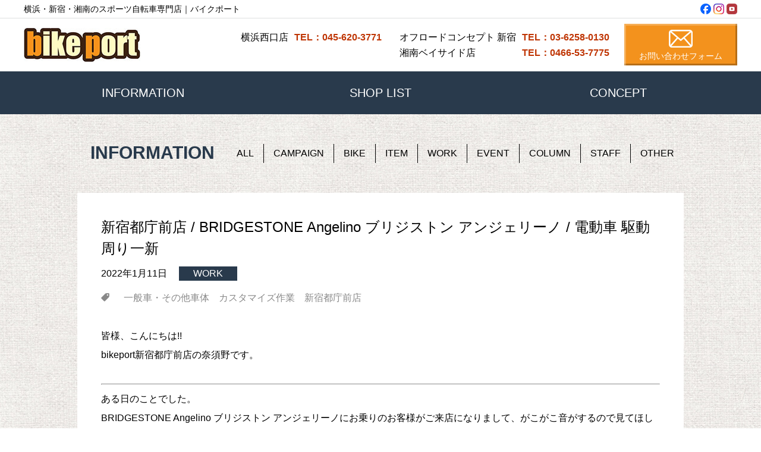

--- FILE ---
content_type: text/html; charset=UTF-8
request_url: https://bikeport.bike/%E6%96%B0%E5%AE%BF%E9%83%BD%E5%BA%81%E5%89%8D%E5%BA%97-bridgestone-angelino-%E3%83%96%E3%83%AA%E3%82%B8%E3%82%B9%E3%83%88%E3%83%B3-%E3%82%A2%E3%83%B3%E3%82%B8%E3%82%A7%E3%83%AA%E3%83%BC%E3%83%8E/
body_size: 76572
content:
<!doctype html>
<html>
<head>
	<meta charset="utf-8">


	


	<meta http-equiv="content-type" content="text/html;charset=UTF-8">
	<meta http-equiv="X-UA-Compatible" content="IE=edge">
	<meta name="viewport" content="width=device-width,initial-scale=1.0,minimum-scale=1.0,user-scalable=no">
	<link rel="profile" href="//gmpg.org/xfn/11">



<link rel="stylesheet" type="text/css" href="/common/css/common.css">


	<link rel="stylesheet" type="text/css" href="/common/css/style.css">
	<link rel="stylesheet" type="text/css" href="/common/css/style-2021.css">


	<link rel="stylesheet" type="text/css" href="/common/css/slick.css">


	<link rel="stylesheet" type="text/css" href="/common/css/slick-theme.css">



	<link rel="stylesheet" type="text/css" href="/common/css/style-202401.css">


	<link href="//netdna.bootstrapcdn.com/font-awesome/4.7.0/css/font-awesome.min.css" rel="stylesheet">
	<script src="//ajax.googleapis.com/ajax/libs/jquery/2.1.3/jquery.min.js"></script>
	<script src="/common/js/scroll.js"></script>
	<script src="/common/js/slick.min.js"></script>


	<script src="/common/js/slick.option.js"></script>




		<!-- All in One SEO 4.9.3 - aioseo.com -->
		<title>新宿都庁前店 / BRIDGESTONE Angelino ブリジストン アンジェリーノ / 電動車 駆動周り一新 | 横浜・新宿・湘南のスポーツ自転車専門店｜バイクポート</title>
	<meta name="description" content="皆様、こんにちは!! bikeport新宿都庁前店の奈須野です。 ある日のことでした。 BRIDGESTONE" />
	<meta name="robots" content="max-image-preview:large" />
	<meta name="author" content="bikeport"/>
	<link rel="canonical" href="https://bikeport.bike/%e6%96%b0%e5%ae%bf%e9%83%bd%e5%ba%81%e5%89%8d%e5%ba%97-bridgestone-angelino-%e3%83%96%e3%83%aa%e3%82%b8%e3%82%b9%e3%83%88%e3%83%b3-%e3%82%a2%e3%83%b3%e3%82%b8%e3%82%a7%e3%83%aa%e3%83%bc%e3%83%8e/" />
	<meta name="generator" content="All in One SEO (AIOSEO) 4.9.3" />
		<meta property="og:locale" content="ja_JP" />
		<meta property="og:site_name" content="横浜・湘南のスポーツ自転車専門店｜バイクポート" />
		<meta property="og:type" content="article" />
		<meta property="og:title" content="新宿都庁前店 / BRIDGESTONE Angelino ブリジストン アンジェリーノ / 電動車 駆動周り一新 | 横浜・新宿・湘南のスポーツ自転車専門店｜バイクポート" />
		<meta property="og:description" content="皆様、こんにちは!! bikeport新宿都庁前店の奈須野です。 ある日のことでした。 BRIDGESTONE" />
		<meta property="og:url" content="https://bikeport.bike/%e6%96%b0%e5%ae%bf%e9%83%bd%e5%ba%81%e5%89%8d%e5%ba%97-bridgestone-angelino-%e3%83%96%e3%83%aa%e3%82%b8%e3%82%b9%e3%83%88%e3%83%b3-%e3%82%a2%e3%83%b3%e3%82%b8%e3%82%a7%e3%83%aa%e3%83%bc%e3%83%8e/" />
		<meta property="article:published_time" content="2022-01-11T06:25:34+00:00" />
		<meta property="article:modified_time" content="2022-01-11T06:25:52+00:00" />
		<meta property="article:publisher" content="https://www.facebook.com/bikeport.bike" />
		<meta name="twitter:card" content="summary_large_image" />
		<meta name="twitter:title" content="新宿都庁前店 / BRIDGESTONE Angelino ブリジストン アンジェリーノ / 電動車 駆動周り一新 | 横浜・新宿・湘南のスポーツ自転車専門店｜バイクポート" />
		<meta name="twitter:description" content="皆様、こんにちは!! bikeport新宿都庁前店の奈須野です。 ある日のことでした。 BRIDGESTONE" />
		<script type="application/ld+json" class="aioseo-schema">
			{"@context":"https:\/\/schema.org","@graph":[{"@type":"BlogPosting","@id":"https:\/\/bikeport.bike\/%e6%96%b0%e5%ae%bf%e9%83%bd%e5%ba%81%e5%89%8d%e5%ba%97-bridgestone-angelino-%e3%83%96%e3%83%aa%e3%82%b8%e3%82%b9%e3%83%88%e3%83%b3-%e3%82%a2%e3%83%b3%e3%82%b8%e3%82%a7%e3%83%aa%e3%83%bc%e3%83%8e\/#blogposting","name":"\u65b0\u5bbf\u90fd\u5e81\u524d\u5e97 \/ BRIDGESTONE Angelino \u30d6\u30ea\u30b8\u30b9\u30c8\u30f3 \u30a2\u30f3\u30b8\u30a7\u30ea\u30fc\u30ce \/ \u96fb\u52d5\u8eca \u99c6\u52d5\u5468\u308a\u4e00\u65b0 | \u6a2a\u6d5c\u30fb\u65b0\u5bbf\u30fb\u6e58\u5357\u306e\u30b9\u30dd\u30fc\u30c4\u81ea\u8ee2\u8eca\u5c02\u9580\u5e97\uff5c\u30d0\u30a4\u30af\u30dd\u30fc\u30c8","headline":"\u65b0\u5bbf\u90fd\u5e81\u524d\u5e97 \/ BRIDGESTONE Angelino \u30d6\u30ea\u30b8\u30b9\u30c8\u30f3 \u30a2\u30f3\u30b8\u30a7\u30ea\u30fc\u30ce \/ \u96fb\u52d5\u8eca \u99c6\u52d5\u5468\u308a\u4e00\u65b0","author":{"@id":"https:\/\/bikeport.bike\/author\/bikeport\/#author"},"publisher":{"@id":"https:\/\/bikeport.bike\/#organization"},"image":{"@type":"ImageObject","url":"https:\/\/bikeport.bike\/contents\/wp-content\/uploads\/2022\/01\/IMG20220109100625-1.jpg","width":768,"height":768},"datePublished":"2022-01-11T15:25:34+09:00","dateModified":"2022-01-11T15:25:52+09:00","inLanguage":"ja","mainEntityOfPage":{"@id":"https:\/\/bikeport.bike\/%e6%96%b0%e5%ae%bf%e9%83%bd%e5%ba%81%e5%89%8d%e5%ba%97-bridgestone-angelino-%e3%83%96%e3%83%aa%e3%82%b8%e3%82%b9%e3%83%88%e3%83%b3-%e3%82%a2%e3%83%b3%e3%82%b8%e3%82%a7%e3%83%aa%e3%83%bc%e3%83%8e\/#webpage"},"isPartOf":{"@id":"https:\/\/bikeport.bike\/%e6%96%b0%e5%ae%bf%e9%83%bd%e5%ba%81%e5%89%8d%e5%ba%97-bridgestone-angelino-%e3%83%96%e3%83%aa%e3%82%b8%e3%82%b9%e3%83%88%e3%83%b3-%e3%82%a2%e3%83%b3%e3%82%b8%e3%82%a7%e3%83%aa%e3%83%bc%e3%83%8e\/#webpage"},"articleSection":"WORK, \u4e00\u822c\u8eca\u30fb\u305d\u306e\u4ed6\u8eca\u4f53, \u30ab\u30b9\u30bf\u30de\u30a4\u30ba\u4f5c\u696d, \u65b0\u5bbf\u90fd\u5e81\u524d\u5e97"},{"@type":"BreadcrumbList","@id":"https:\/\/bikeport.bike\/%e6%96%b0%e5%ae%bf%e9%83%bd%e5%ba%81%e5%89%8d%e5%ba%97-bridgestone-angelino-%e3%83%96%e3%83%aa%e3%82%b8%e3%82%b9%e3%83%88%e3%83%b3-%e3%82%a2%e3%83%b3%e3%82%b8%e3%82%a7%e3%83%aa%e3%83%bc%e3%83%8e\/#breadcrumblist","itemListElement":[{"@type":"ListItem","@id":"https:\/\/bikeport.bike#listItem","position":1,"name":"\u5bb6","item":"https:\/\/bikeport.bike","nextItem":{"@type":"ListItem","@id":"https:\/\/bikeport.bike\/category\/all\/#listItem","name":"ALL"}},{"@type":"ListItem","@id":"https:\/\/bikeport.bike\/category\/all\/#listItem","position":2,"name":"ALL","item":"https:\/\/bikeport.bike\/category\/all\/","nextItem":{"@type":"ListItem","@id":"https:\/\/bikeport.bike\/category\/all\/work\/#listItem","name":"WORK"},"previousItem":{"@type":"ListItem","@id":"https:\/\/bikeport.bike#listItem","name":"\u5bb6"}},{"@type":"ListItem","@id":"https:\/\/bikeport.bike\/category\/all\/work\/#listItem","position":3,"name":"WORK","item":"https:\/\/bikeport.bike\/category\/all\/work\/","nextItem":{"@type":"ListItem","@id":"https:\/\/bikeport.bike\/%e6%96%b0%e5%ae%bf%e9%83%bd%e5%ba%81%e5%89%8d%e5%ba%97-bridgestone-angelino-%e3%83%96%e3%83%aa%e3%82%b8%e3%82%b9%e3%83%88%e3%83%b3-%e3%82%a2%e3%83%b3%e3%82%b8%e3%82%a7%e3%83%aa%e3%83%bc%e3%83%8e\/#listItem","name":"\u65b0\u5bbf\u90fd\u5e81\u524d\u5e97 \/ BRIDGESTONE Angelino \u30d6\u30ea\u30b8\u30b9\u30c8\u30f3 \u30a2\u30f3\u30b8\u30a7\u30ea\u30fc\u30ce \/ \u96fb\u52d5\u8eca \u99c6\u52d5\u5468\u308a\u4e00\u65b0"},"previousItem":{"@type":"ListItem","@id":"https:\/\/bikeport.bike\/category\/all\/#listItem","name":"ALL"}},{"@type":"ListItem","@id":"https:\/\/bikeport.bike\/%e6%96%b0%e5%ae%bf%e9%83%bd%e5%ba%81%e5%89%8d%e5%ba%97-bridgestone-angelino-%e3%83%96%e3%83%aa%e3%82%b8%e3%82%b9%e3%83%88%e3%83%b3-%e3%82%a2%e3%83%b3%e3%82%b8%e3%82%a7%e3%83%aa%e3%83%bc%e3%83%8e\/#listItem","position":4,"name":"\u65b0\u5bbf\u90fd\u5e81\u524d\u5e97 \/ BRIDGESTONE Angelino \u30d6\u30ea\u30b8\u30b9\u30c8\u30f3 \u30a2\u30f3\u30b8\u30a7\u30ea\u30fc\u30ce \/ \u96fb\u52d5\u8eca \u99c6\u52d5\u5468\u308a\u4e00\u65b0","previousItem":{"@type":"ListItem","@id":"https:\/\/bikeport.bike\/category\/all\/work\/#listItem","name":"WORK"}}]},{"@type":"Organization","@id":"https:\/\/bikeport.bike\/#organization","name":"\u6a2a\u6d5c\u30fb\u65b0\u5bbf\u30fb\u6e58\u5357\u306e\u30b9\u30dd\u30fc\u30c4\u81ea\u8ee2\u8eca\u5c02\u9580\u5e97\uff5c\u30d0\u30a4\u30af\u30dd\u30fc\u30c8","description":"\u795e\u5948\u5ddd\u3001\u6e58\u5357\u30fb\u6a2a\u6d5c\u30fb\u65b0\u5bbf\u30a8\u30ea\u30a2\u306e\u30af\u30ed\u30b9\u30d0\u30a4\u30af\u8ca9\u58f2\u5e97bikeport\uff08\u30d0\u30a4\u30af\u30dd\u30fc\u30c8\uff09GIANT\u3000ESCAPE\u3000R3\u306a\u3069\u306eGIANT\u53d6\u6271\u5e97\u3067\u3059\u3002\u30af\u30ed\u30b9\u30d0\u30a4\u30af\u30fb\u30ed\u30fc\u30c9\u30d0\u30a4\u30af\u7b49\u306e\u8ca9\u58f2\u3068\u4fee\u7406\u3092\u884c\u3063\u3066\u3044\u307e\u3059\u3002","url":"https:\/\/bikeport.bike\/","telephone":"+81456203771","logo":{"@type":"ImageObject","url":"https:\/\/bikeport.bike\/contents\/wp-content\/uploads\/2024\/04\/ogp-default.jpg","@id":"https:\/\/bikeport.bike\/%e6%96%b0%e5%ae%bf%e9%83%bd%e5%ba%81%e5%89%8d%e5%ba%97-bridgestone-angelino-%e3%83%96%e3%83%aa%e3%82%b8%e3%82%b9%e3%83%88%e3%83%b3-%e3%82%a2%e3%83%b3%e3%82%b8%e3%82%a7%e3%83%aa%e3%83%bc%e3%83%8e\/#organizationLogo","width":1024,"height":537},"image":{"@id":"https:\/\/bikeport.bike\/%e6%96%b0%e5%ae%bf%e9%83%bd%e5%ba%81%e5%89%8d%e5%ba%97-bridgestone-angelino-%e3%83%96%e3%83%aa%e3%82%b8%e3%82%b9%e3%83%88%e3%83%b3-%e3%82%a2%e3%83%b3%e3%82%b8%e3%82%a7%e3%83%aa%e3%83%bc%e3%83%8e\/#organizationLogo"},"sameAs":["https:\/\/www.facebook.com\/bikeport.bike","https:\/\/www.instagram.com\/bikeportgram?utm_source=ig_web_button_share_sheet&igsh=ZDNlZDc0MzIxNw=="]},{"@type":"Person","@id":"https:\/\/bikeport.bike\/author\/bikeport\/#author","url":"https:\/\/bikeport.bike\/author\/bikeport\/","name":"bikeport","image":{"@type":"ImageObject","@id":"https:\/\/bikeport.bike\/%e6%96%b0%e5%ae%bf%e9%83%bd%e5%ba%81%e5%89%8d%e5%ba%97-bridgestone-angelino-%e3%83%96%e3%83%aa%e3%82%b8%e3%82%b9%e3%83%88%e3%83%b3-%e3%82%a2%e3%83%b3%e3%82%b8%e3%82%a7%e3%83%aa%e3%83%bc%e3%83%8e\/#authorImage","url":"https:\/\/secure.gravatar.com\/avatar\/0618ddf17290b30d7c47c6d9f445eb66?s=96&d=mm&r=g","width":96,"height":96,"caption":"bikeport"}},{"@type":"WebPage","@id":"https:\/\/bikeport.bike\/%e6%96%b0%e5%ae%bf%e9%83%bd%e5%ba%81%e5%89%8d%e5%ba%97-bridgestone-angelino-%e3%83%96%e3%83%aa%e3%82%b8%e3%82%b9%e3%83%88%e3%83%b3-%e3%82%a2%e3%83%b3%e3%82%b8%e3%82%a7%e3%83%aa%e3%83%bc%e3%83%8e\/#webpage","url":"https:\/\/bikeport.bike\/%e6%96%b0%e5%ae%bf%e9%83%bd%e5%ba%81%e5%89%8d%e5%ba%97-bridgestone-angelino-%e3%83%96%e3%83%aa%e3%82%b8%e3%82%b9%e3%83%88%e3%83%b3-%e3%82%a2%e3%83%b3%e3%82%b8%e3%82%a7%e3%83%aa%e3%83%bc%e3%83%8e\/","name":"\u65b0\u5bbf\u90fd\u5e81\u524d\u5e97 \/ BRIDGESTONE Angelino \u30d6\u30ea\u30b8\u30b9\u30c8\u30f3 \u30a2\u30f3\u30b8\u30a7\u30ea\u30fc\u30ce \/ \u96fb\u52d5\u8eca \u99c6\u52d5\u5468\u308a\u4e00\u65b0 | \u6a2a\u6d5c\u30fb\u65b0\u5bbf\u30fb\u6e58\u5357\u306e\u30b9\u30dd\u30fc\u30c4\u81ea\u8ee2\u8eca\u5c02\u9580\u5e97\uff5c\u30d0\u30a4\u30af\u30dd\u30fc\u30c8","description":"\u7686\u69d8\u3001\u3053\u3093\u306b\u3061\u306f!! bikeport\u65b0\u5bbf\u90fd\u5e81\u524d\u5e97\u306e\u5948\u9808\u91ce\u3067\u3059\u3002 \u3042\u308b\u65e5\u306e\u3053\u3068\u3067\u3057\u305f\u3002 BRIDGESTONE","inLanguage":"ja","isPartOf":{"@id":"https:\/\/bikeport.bike\/#website"},"breadcrumb":{"@id":"https:\/\/bikeport.bike\/%e6%96%b0%e5%ae%bf%e9%83%bd%e5%ba%81%e5%89%8d%e5%ba%97-bridgestone-angelino-%e3%83%96%e3%83%aa%e3%82%b8%e3%82%b9%e3%83%88%e3%83%b3-%e3%82%a2%e3%83%b3%e3%82%b8%e3%82%a7%e3%83%aa%e3%83%bc%e3%83%8e\/#breadcrumblist"},"author":{"@id":"https:\/\/bikeport.bike\/author\/bikeport\/#author"},"creator":{"@id":"https:\/\/bikeport.bike\/author\/bikeport\/#author"},"image":{"@type":"ImageObject","url":"https:\/\/bikeport.bike\/contents\/wp-content\/uploads\/2022\/01\/IMG20220109100625-1.jpg","@id":"https:\/\/bikeport.bike\/%e6%96%b0%e5%ae%bf%e9%83%bd%e5%ba%81%e5%89%8d%e5%ba%97-bridgestone-angelino-%e3%83%96%e3%83%aa%e3%82%b8%e3%82%b9%e3%83%88%e3%83%b3-%e3%82%a2%e3%83%b3%e3%82%b8%e3%82%a7%e3%83%aa%e3%83%bc%e3%83%8e\/#mainImage","width":768,"height":768},"primaryImageOfPage":{"@id":"https:\/\/bikeport.bike\/%e6%96%b0%e5%ae%bf%e9%83%bd%e5%ba%81%e5%89%8d%e5%ba%97-bridgestone-angelino-%e3%83%96%e3%83%aa%e3%82%b8%e3%82%b9%e3%83%88%e3%83%b3-%e3%82%a2%e3%83%b3%e3%82%b8%e3%82%a7%e3%83%aa%e3%83%bc%e3%83%8e\/#mainImage"},"datePublished":"2022-01-11T15:25:34+09:00","dateModified":"2022-01-11T15:25:52+09:00"},{"@type":"WebSite","@id":"https:\/\/bikeport.bike\/#website","url":"https:\/\/bikeport.bike\/","name":"\u6a2a\u6d5c\u30fb\u65b0\u5bbf\u30fb\u6e58\u5357\u306e\u30b9\u30dd\u30fc\u30c4\u81ea\u8ee2\u8eca\u5c02\u9580\u5e97\uff5c\u30d0\u30a4\u30af\u30dd\u30fc\u30c8","description":"\u795e\u5948\u5ddd\u3001\u6e58\u5357\u30fb\u6a2a\u6d5c\u30fb\u65b0\u5bbf\u30a8\u30ea\u30a2\u306e\u30af\u30ed\u30b9\u30d0\u30a4\u30af\u8ca9\u58f2\u5e97bikeport\uff08\u30d0\u30a4\u30af\u30dd\u30fc\u30c8\uff09GIANT\u3000ESCAPE\u3000R3\u306a\u3069\u306eGIANT\u53d6\u6271\u5e97\u3067\u3059\u3002\u30af\u30ed\u30b9\u30d0\u30a4\u30af\u30fb\u30ed\u30fc\u30c9\u30d0\u30a4\u30af\u7b49\u306e\u8ca9\u58f2\u3068\u4fee\u7406\u3092\u884c\u3063\u3066\u3044\u307e\u3059\u3002","inLanguage":"ja","publisher":{"@id":"https:\/\/bikeport.bike\/#organization"}}]}
		</script>
		<!-- All in One SEO -->

		<!-- This site uses the Google Analytics by MonsterInsights plugin v9.11.1 - Using Analytics tracking - https://www.monsterinsights.com/ -->
		<!-- Note: MonsterInsights is not currently configured on this site. The site owner needs to authenticate with Google Analytics in the MonsterInsights settings panel. -->
					<!-- No tracking code set -->
				<!-- / Google Analytics by MonsterInsights -->
		<script type="text/javascript">
/* <![CDATA[ */
window._wpemojiSettings = {"baseUrl":"https:\/\/s.w.org\/images\/core\/emoji\/15.0.3\/72x72\/","ext":".png","svgUrl":"https:\/\/s.w.org\/images\/core\/emoji\/15.0.3\/svg\/","svgExt":".svg","source":{"concatemoji":"https:\/\/bikeport.bike\/contents\/wp-includes\/js\/wp-emoji-release.min.js?ver=6.5.7"}};
/*! This file is auto-generated */
!function(i,n){var o,s,e;function c(e){try{var t={supportTests:e,timestamp:(new Date).valueOf()};sessionStorage.setItem(o,JSON.stringify(t))}catch(e){}}function p(e,t,n){e.clearRect(0,0,e.canvas.width,e.canvas.height),e.fillText(t,0,0);var t=new Uint32Array(e.getImageData(0,0,e.canvas.width,e.canvas.height).data),r=(e.clearRect(0,0,e.canvas.width,e.canvas.height),e.fillText(n,0,0),new Uint32Array(e.getImageData(0,0,e.canvas.width,e.canvas.height).data));return t.every(function(e,t){return e===r[t]})}function u(e,t,n){switch(t){case"flag":return n(e,"\ud83c\udff3\ufe0f\u200d\u26a7\ufe0f","\ud83c\udff3\ufe0f\u200b\u26a7\ufe0f")?!1:!n(e,"\ud83c\uddfa\ud83c\uddf3","\ud83c\uddfa\u200b\ud83c\uddf3")&&!n(e,"\ud83c\udff4\udb40\udc67\udb40\udc62\udb40\udc65\udb40\udc6e\udb40\udc67\udb40\udc7f","\ud83c\udff4\u200b\udb40\udc67\u200b\udb40\udc62\u200b\udb40\udc65\u200b\udb40\udc6e\u200b\udb40\udc67\u200b\udb40\udc7f");case"emoji":return!n(e,"\ud83d\udc26\u200d\u2b1b","\ud83d\udc26\u200b\u2b1b")}return!1}function f(e,t,n){var r="undefined"!=typeof WorkerGlobalScope&&self instanceof WorkerGlobalScope?new OffscreenCanvas(300,150):i.createElement("canvas"),a=r.getContext("2d",{willReadFrequently:!0}),o=(a.textBaseline="top",a.font="600 32px Arial",{});return e.forEach(function(e){o[e]=t(a,e,n)}),o}function t(e){var t=i.createElement("script");t.src=e,t.defer=!0,i.head.appendChild(t)}"undefined"!=typeof Promise&&(o="wpEmojiSettingsSupports",s=["flag","emoji"],n.supports={everything:!0,everythingExceptFlag:!0},e=new Promise(function(e){i.addEventListener("DOMContentLoaded",e,{once:!0})}),new Promise(function(t){var n=function(){try{var e=JSON.parse(sessionStorage.getItem(o));if("object"==typeof e&&"number"==typeof e.timestamp&&(new Date).valueOf()<e.timestamp+604800&&"object"==typeof e.supportTests)return e.supportTests}catch(e){}return null}();if(!n){if("undefined"!=typeof Worker&&"undefined"!=typeof OffscreenCanvas&&"undefined"!=typeof URL&&URL.createObjectURL&&"undefined"!=typeof Blob)try{var e="postMessage("+f.toString()+"("+[JSON.stringify(s),u.toString(),p.toString()].join(",")+"));",r=new Blob([e],{type:"text/javascript"}),a=new Worker(URL.createObjectURL(r),{name:"wpTestEmojiSupports"});return void(a.onmessage=function(e){c(n=e.data),a.terminate(),t(n)})}catch(e){}c(n=f(s,u,p))}t(n)}).then(function(e){for(var t in e)n.supports[t]=e[t],n.supports.everything=n.supports.everything&&n.supports[t],"flag"!==t&&(n.supports.everythingExceptFlag=n.supports.everythingExceptFlag&&n.supports[t]);n.supports.everythingExceptFlag=n.supports.everythingExceptFlag&&!n.supports.flag,n.DOMReady=!1,n.readyCallback=function(){n.DOMReady=!0}}).then(function(){return e}).then(function(){var e;n.supports.everything||(n.readyCallback(),(e=n.source||{}).concatemoji?t(e.concatemoji):e.wpemoji&&e.twemoji&&(t(e.twemoji),t(e.wpemoji)))}))}((window,document),window._wpemojiSettings);
/* ]]> */
</script>
<style id='wp-emoji-styles-inline-css' type='text/css'>

	img.wp-smiley, img.emoji {
		display: inline !important;
		border: none !important;
		box-shadow: none !important;
		height: 1em !important;
		width: 1em !important;
		margin: 0 0.07em !important;
		vertical-align: -0.1em !important;
		background: none !important;
		padding: 0 !important;
	}
</style>
<link rel='stylesheet' id='wp-block-library-css' href='https://bikeport.bike/contents/wp-includes/css/dist/block-library/style.min.css?ver=6.5.7' type='text/css' media='all' />
<link rel='stylesheet' id='aioseo/css/src/vue/standalone/blocks/table-of-contents/global.scss-css' href='https://bikeport.bike/contents/wp-content/plugins/all-in-one-seo-pack/dist/Lite/assets/css/table-of-contents/global.e90f6d47.css?ver=4.9.3' type='text/css' media='all' />
<style id='classic-theme-styles-inline-css' type='text/css'>
/*! This file is auto-generated */
.wp-block-button__link{color:#fff;background-color:#32373c;border-radius:9999px;box-shadow:none;text-decoration:none;padding:calc(.667em + 2px) calc(1.333em + 2px);font-size:1.125em}.wp-block-file__button{background:#32373c;color:#fff;text-decoration:none}
</style>
<style id='global-styles-inline-css' type='text/css'>
body{--wp--preset--color--black: #000000;--wp--preset--color--cyan-bluish-gray: #abb8c3;--wp--preset--color--white: #ffffff;--wp--preset--color--pale-pink: #f78da7;--wp--preset--color--vivid-red: #cf2e2e;--wp--preset--color--luminous-vivid-orange: #ff6900;--wp--preset--color--luminous-vivid-amber: #fcb900;--wp--preset--color--light-green-cyan: #7bdcb5;--wp--preset--color--vivid-green-cyan: #00d084;--wp--preset--color--pale-cyan-blue: #8ed1fc;--wp--preset--color--vivid-cyan-blue: #0693e3;--wp--preset--color--vivid-purple: #9b51e0;--wp--preset--gradient--vivid-cyan-blue-to-vivid-purple: linear-gradient(135deg,rgba(6,147,227,1) 0%,rgb(155,81,224) 100%);--wp--preset--gradient--light-green-cyan-to-vivid-green-cyan: linear-gradient(135deg,rgb(122,220,180) 0%,rgb(0,208,130) 100%);--wp--preset--gradient--luminous-vivid-amber-to-luminous-vivid-orange: linear-gradient(135deg,rgba(252,185,0,1) 0%,rgba(255,105,0,1) 100%);--wp--preset--gradient--luminous-vivid-orange-to-vivid-red: linear-gradient(135deg,rgba(255,105,0,1) 0%,rgb(207,46,46) 100%);--wp--preset--gradient--very-light-gray-to-cyan-bluish-gray: linear-gradient(135deg,rgb(238,238,238) 0%,rgb(169,184,195) 100%);--wp--preset--gradient--cool-to-warm-spectrum: linear-gradient(135deg,rgb(74,234,220) 0%,rgb(151,120,209) 20%,rgb(207,42,186) 40%,rgb(238,44,130) 60%,rgb(251,105,98) 80%,rgb(254,248,76) 100%);--wp--preset--gradient--blush-light-purple: linear-gradient(135deg,rgb(255,206,236) 0%,rgb(152,150,240) 100%);--wp--preset--gradient--blush-bordeaux: linear-gradient(135deg,rgb(254,205,165) 0%,rgb(254,45,45) 50%,rgb(107,0,62) 100%);--wp--preset--gradient--luminous-dusk: linear-gradient(135deg,rgb(255,203,112) 0%,rgb(199,81,192) 50%,rgb(65,88,208) 100%);--wp--preset--gradient--pale-ocean: linear-gradient(135deg,rgb(255,245,203) 0%,rgb(182,227,212) 50%,rgb(51,167,181) 100%);--wp--preset--gradient--electric-grass: linear-gradient(135deg,rgb(202,248,128) 0%,rgb(113,206,126) 100%);--wp--preset--gradient--midnight: linear-gradient(135deg,rgb(2,3,129) 0%,rgb(40,116,252) 100%);--wp--preset--font-size--small: 13px;--wp--preset--font-size--medium: 20px;--wp--preset--font-size--large: 36px;--wp--preset--font-size--x-large: 42px;--wp--preset--spacing--20: 0.44rem;--wp--preset--spacing--30: 0.67rem;--wp--preset--spacing--40: 1rem;--wp--preset--spacing--50: 1.5rem;--wp--preset--spacing--60: 2.25rem;--wp--preset--spacing--70: 3.38rem;--wp--preset--spacing--80: 5.06rem;--wp--preset--shadow--natural: 6px 6px 9px rgba(0, 0, 0, 0.2);--wp--preset--shadow--deep: 12px 12px 50px rgba(0, 0, 0, 0.4);--wp--preset--shadow--sharp: 6px 6px 0px rgba(0, 0, 0, 0.2);--wp--preset--shadow--outlined: 6px 6px 0px -3px rgba(255, 255, 255, 1), 6px 6px rgba(0, 0, 0, 1);--wp--preset--shadow--crisp: 6px 6px 0px rgba(0, 0, 0, 1);}:where(.is-layout-flex){gap: 0.5em;}:where(.is-layout-grid){gap: 0.5em;}body .is-layout-flex{display: flex;}body .is-layout-flex{flex-wrap: wrap;align-items: center;}body .is-layout-flex > *{margin: 0;}body .is-layout-grid{display: grid;}body .is-layout-grid > *{margin: 0;}:where(.wp-block-columns.is-layout-flex){gap: 2em;}:where(.wp-block-columns.is-layout-grid){gap: 2em;}:where(.wp-block-post-template.is-layout-flex){gap: 1.25em;}:where(.wp-block-post-template.is-layout-grid){gap: 1.25em;}.has-black-color{color: var(--wp--preset--color--black) !important;}.has-cyan-bluish-gray-color{color: var(--wp--preset--color--cyan-bluish-gray) !important;}.has-white-color{color: var(--wp--preset--color--white) !important;}.has-pale-pink-color{color: var(--wp--preset--color--pale-pink) !important;}.has-vivid-red-color{color: var(--wp--preset--color--vivid-red) !important;}.has-luminous-vivid-orange-color{color: var(--wp--preset--color--luminous-vivid-orange) !important;}.has-luminous-vivid-amber-color{color: var(--wp--preset--color--luminous-vivid-amber) !important;}.has-light-green-cyan-color{color: var(--wp--preset--color--light-green-cyan) !important;}.has-vivid-green-cyan-color{color: var(--wp--preset--color--vivid-green-cyan) !important;}.has-pale-cyan-blue-color{color: var(--wp--preset--color--pale-cyan-blue) !important;}.has-vivid-cyan-blue-color{color: var(--wp--preset--color--vivid-cyan-blue) !important;}.has-vivid-purple-color{color: var(--wp--preset--color--vivid-purple) !important;}.has-black-background-color{background-color: var(--wp--preset--color--black) !important;}.has-cyan-bluish-gray-background-color{background-color: var(--wp--preset--color--cyan-bluish-gray) !important;}.has-white-background-color{background-color: var(--wp--preset--color--white) !important;}.has-pale-pink-background-color{background-color: var(--wp--preset--color--pale-pink) !important;}.has-vivid-red-background-color{background-color: var(--wp--preset--color--vivid-red) !important;}.has-luminous-vivid-orange-background-color{background-color: var(--wp--preset--color--luminous-vivid-orange) !important;}.has-luminous-vivid-amber-background-color{background-color: var(--wp--preset--color--luminous-vivid-amber) !important;}.has-light-green-cyan-background-color{background-color: var(--wp--preset--color--light-green-cyan) !important;}.has-vivid-green-cyan-background-color{background-color: var(--wp--preset--color--vivid-green-cyan) !important;}.has-pale-cyan-blue-background-color{background-color: var(--wp--preset--color--pale-cyan-blue) !important;}.has-vivid-cyan-blue-background-color{background-color: var(--wp--preset--color--vivid-cyan-blue) !important;}.has-vivid-purple-background-color{background-color: var(--wp--preset--color--vivid-purple) !important;}.has-black-border-color{border-color: var(--wp--preset--color--black) !important;}.has-cyan-bluish-gray-border-color{border-color: var(--wp--preset--color--cyan-bluish-gray) !important;}.has-white-border-color{border-color: var(--wp--preset--color--white) !important;}.has-pale-pink-border-color{border-color: var(--wp--preset--color--pale-pink) !important;}.has-vivid-red-border-color{border-color: var(--wp--preset--color--vivid-red) !important;}.has-luminous-vivid-orange-border-color{border-color: var(--wp--preset--color--luminous-vivid-orange) !important;}.has-luminous-vivid-amber-border-color{border-color: var(--wp--preset--color--luminous-vivid-amber) !important;}.has-light-green-cyan-border-color{border-color: var(--wp--preset--color--light-green-cyan) !important;}.has-vivid-green-cyan-border-color{border-color: var(--wp--preset--color--vivid-green-cyan) !important;}.has-pale-cyan-blue-border-color{border-color: var(--wp--preset--color--pale-cyan-blue) !important;}.has-vivid-cyan-blue-border-color{border-color: var(--wp--preset--color--vivid-cyan-blue) !important;}.has-vivid-purple-border-color{border-color: var(--wp--preset--color--vivid-purple) !important;}.has-vivid-cyan-blue-to-vivid-purple-gradient-background{background: var(--wp--preset--gradient--vivid-cyan-blue-to-vivid-purple) !important;}.has-light-green-cyan-to-vivid-green-cyan-gradient-background{background: var(--wp--preset--gradient--light-green-cyan-to-vivid-green-cyan) !important;}.has-luminous-vivid-amber-to-luminous-vivid-orange-gradient-background{background: var(--wp--preset--gradient--luminous-vivid-amber-to-luminous-vivid-orange) !important;}.has-luminous-vivid-orange-to-vivid-red-gradient-background{background: var(--wp--preset--gradient--luminous-vivid-orange-to-vivid-red) !important;}.has-very-light-gray-to-cyan-bluish-gray-gradient-background{background: var(--wp--preset--gradient--very-light-gray-to-cyan-bluish-gray) !important;}.has-cool-to-warm-spectrum-gradient-background{background: var(--wp--preset--gradient--cool-to-warm-spectrum) !important;}.has-blush-light-purple-gradient-background{background: var(--wp--preset--gradient--blush-light-purple) !important;}.has-blush-bordeaux-gradient-background{background: var(--wp--preset--gradient--blush-bordeaux) !important;}.has-luminous-dusk-gradient-background{background: var(--wp--preset--gradient--luminous-dusk) !important;}.has-pale-ocean-gradient-background{background: var(--wp--preset--gradient--pale-ocean) !important;}.has-electric-grass-gradient-background{background: var(--wp--preset--gradient--electric-grass) !important;}.has-midnight-gradient-background{background: var(--wp--preset--gradient--midnight) !important;}.has-small-font-size{font-size: var(--wp--preset--font-size--small) !important;}.has-medium-font-size{font-size: var(--wp--preset--font-size--medium) !important;}.has-large-font-size{font-size: var(--wp--preset--font-size--large) !important;}.has-x-large-font-size{font-size: var(--wp--preset--font-size--x-large) !important;}
.wp-block-navigation a:where(:not(.wp-element-button)){color: inherit;}
:where(.wp-block-post-template.is-layout-flex){gap: 1.25em;}:where(.wp-block-post-template.is-layout-grid){gap: 1.25em;}
:where(.wp-block-columns.is-layout-flex){gap: 2em;}:where(.wp-block-columns.is-layout-grid){gap: 2em;}
.wp-block-pullquote{font-size: 1.5em;line-height: 1.6;}
</style>
<link rel='stylesheet' id='contact-form-7-css' href='https://bikeport.bike/contents/wp-content/plugins/contact-form-7/includes/css/styles.css?ver=5.9.3' type='text/css' media='all' />
<link rel='stylesheet' id='contact-form-7-confirm-css' href='https://bikeport.bike/contents/wp-content/plugins/contact-form-7-add-confirm/includes/css/styles.css?ver=5.1' type='text/css' media='all' />
<link rel='stylesheet' id='responsive-lightbox-swipebox-css' href='https://bikeport.bike/contents/wp-content/plugins/responsive-lightbox/assets/swipebox/swipebox.min.css?ver=1.5.2' type='text/css' media='all' />
<link rel='stylesheet' id='fancybox-css' href='https://bikeport.bike/contents/wp-content/plugins/easy-fancybox/fancybox/1.5.4/jquery.fancybox.min.css?ver=6.5.7' type='text/css' media='screen' />
<script type="text/javascript" src="https://bikeport.bike/contents/wp-includes/js/jquery/jquery.min.js?ver=3.7.1" id="jquery-core-js"></script>
<script type="text/javascript" src="https://bikeport.bike/contents/wp-includes/js/jquery/jquery-migrate.min.js?ver=3.4.1" id="jquery-migrate-js"></script>
<script type="text/javascript" src="https://bikeport.bike/contents/wp-content/plugins/responsive-lightbox/assets/swipebox/jquery.swipebox.min.js?ver=1.5.2" id="responsive-lightbox-swipebox-js"></script>
<script type="text/javascript" src="https://bikeport.bike/contents/wp-includes/js/underscore.min.js?ver=1.13.4" id="underscore-js"></script>
<script type="text/javascript" src="https://bikeport.bike/contents/wp-content/plugins/responsive-lightbox/assets/infinitescroll/infinite-scroll.pkgd.min.js?ver=4.0.1" id="responsive-lightbox-infinite-scroll-js"></script>
<script type="text/javascript" id="responsive-lightbox-js-before">
/* <![CDATA[ */
var rlArgs = {"script":"swipebox","selector":"lightbox","customEvents":"","activeGalleries":true,"animation":true,"hideCloseButtonOnMobile":false,"removeBarsOnMobile":false,"hideBars":true,"hideBarsDelay":5000,"videoMaxWidth":1080,"useSVG":true,"loopAtEnd":false,"woocommerce_gallery":false,"ajaxurl":"https:\/\/bikeport.bike\/contents\/wp-admin\/admin-ajax.php","nonce":"0137839eb3","preview":false,"postId":32944,"scriptExtension":false};
/* ]]> */
</script>
<script type="text/javascript" src="https://bikeport.bike/contents/wp-content/plugins/responsive-lightbox/js/front.js?ver=2.5.4" id="responsive-lightbox-js"></script>
<link rel="https://api.w.org/" href="https://bikeport.bike/wp-json/" /><link rel="alternate" type="application/json" href="https://bikeport.bike/wp-json/wp/v2/posts/32944" /><link rel="EditURI" type="application/rsd+xml" title="RSD" href="https://bikeport.bike/contents/xmlrpc.php?rsd" />
<meta name="generator" content="WordPress 6.5.7" />
<link rel='shortlink' href='https://bikeport.bike/?p=32944' />
<link rel="alternate" type="application/json+oembed" href="https://bikeport.bike/wp-json/oembed/1.0/embed?url=https%3A%2F%2Fbikeport.bike%2F%25e6%2596%25b0%25e5%25ae%25bf%25e9%2583%25bd%25e5%25ba%2581%25e5%2589%258d%25e5%25ba%2597-bridgestone-angelino-%25e3%2583%2596%25e3%2583%25aa%25e3%2582%25b8%25e3%2582%25b9%25e3%2583%2588%25e3%2583%25b3-%25e3%2582%25a2%25e3%2583%25b3%25e3%2582%25b8%25e3%2582%25a7%25e3%2583%25aa%25e3%2583%25bc%25e3%2583%258e%2F" />
<link rel="alternate" type="text/xml+oembed" href="https://bikeport.bike/wp-json/oembed/1.0/embed?url=https%3A%2F%2Fbikeport.bike%2F%25e6%2596%25b0%25e5%25ae%25bf%25e9%2583%25bd%25e5%25ba%2581%25e5%2589%258d%25e5%25ba%2597-bridgestone-angelino-%25e3%2583%2596%25e3%2583%25aa%25e3%2582%25b8%25e3%2582%25b9%25e3%2583%2588%25e3%2583%25b3-%25e3%2582%25a2%25e3%2583%25b3%25e3%2582%25b8%25e3%2582%25a7%25e3%2583%25aa%25e3%2583%25bc%25e3%2583%258e%2F&#038;format=xml" />
<link rel="icon" href="https://bikeport.bike/contents/wp-content/uploads/2024/05/cropped-1bdd98cfc3ca33f034341f2a0b4ac824-32x32.gif" sizes="32x32" />
<link rel="icon" href="https://bikeport.bike/contents/wp-content/uploads/2024/05/cropped-1bdd98cfc3ca33f034341f2a0b4ac824-192x192.gif" sizes="192x192" />
<link rel="apple-touch-icon" href="https://bikeport.bike/contents/wp-content/uploads/2024/05/cropped-1bdd98cfc3ca33f034341f2a0b4ac824-180x180.gif" />
<meta name="msapplication-TileImage" content="https://bikeport.bike/contents/wp-content/uploads/2024/05/cropped-1bdd98cfc3ca33f034341f2a0b4ac824-270x270.gif" />
		<style type="text/css" id="wp-custom-css">
			/*
ここに独自の CSS を追加することができます。

詳しくは上のヘルプアイコンをクリックしてください。
*/

h3{font: none; font size: none;}
		</style>
		
</head>


<body id="top">
<header class="header">

<div class="header-sitetitle-wrap">
	<h1>横浜・新宿・湘南のスポーツ自転車専門店｜バイクポート</h1>
	<ul class="header-sns">
	<li><a href="https://www.facebook.com/bikeport.bike/" target="_blank"><img src="/common/img/sns-fb-pc.png"></a></li>
	<!--li><a href="https://twitter.com/bikeport045" target="_blank"><img src="/common/img/sns-tw-pc.jpg"></a></li-->
	<li><a href="https://www.instagram.com/bikeportgram/" target="_blank"><img src="/common/img/sns-insta-pc.jpg"></a></li>
	<li><a href="https://www.youtube.com/channel/UCuhHwnOBhh9QOqW5rL5ZyTw" target="_blank"><img src="/common/img/sns-youtube-pc.jpg"></a></li>
	</ul>
</div>
<div class="header-inner">
	<h2 class="header-sitelogo"><a href="/"><img src="/common/img/logo-pc.jpg" alt="横浜・新宿・湘南のスポーツ自転車専門店｜バイクポート"></a></h2>
	<div class="header-guide">
		<table class="header-tel-table">
		<tr>
			<th>横浜西口店</th>
			<td>TEL：045-620-3771</td>
		</tr>
		</table>
		<table class="header-tel-table">
		<tr>
			<th>オフロードコンセプト 新宿</th>
			<td>TEL：03-6258-0130</td>
		</tr>
		<tr>
			<th>湘南ベイサイド店</th>
			<td>TEL：0466-53-7775</td>
		</tr>
		</table>
		<a href="/contact/" title="お問い合わせフォーム" class="header-btn"><img src="/common/img/icon-mail.png" alt="お問い合わせフォーム"></a>
	</div>

</div>
</header>


<div class="contents-wrap">


<nav class="g-navi-wrap dropdown-menu">
	<ul class="g-navi-menu">
	<li class="menu__mega"><a href="/category/all/">INFORMATION</a>
		<div class="menu__second-level">

	<a href="https://bikeport.bike/category/all/">ALL</a><br />
	<a href="https://bikeport.bike/category/all/campaign/">CAMPAIGN</a><br />
	<a href="https://bikeport.bike/category/all/bike/">BIKE</a><br />
	<a href="https://bikeport.bike/category/all/item/">ITEM</a><br />
	<a href="https://bikeport.bike/category/all/work/">WORK</a><br />
	<a href="https://bikeport.bike/category/all/event/">EVENT</a><br />
	<a href="https://bikeport.bike/category/all/column/">COLUMN</a><br />
	<a href="https://bikeport.bike/category/all/staff/">STAFF</a><br />
	<a href="https://bikeport.bike/category/all/other/">OTHER</a><br />

		</div>
	</li>
	<li class="menu__mega"><a href="/shoplist/">SHOP LIST</a>
		<div class="menu__second-level">
			<a href="/shoplist/yokohama/">横浜西口店</a>
			<a href="/shoplist/shinjuku/">オフロードコンセプト 新宿</a>
			<a href="/shoplist/shonan/">湘南ベイサイド店</a>
		</div>
	</li>
	<li><a href="/index.php#concept">CONCEPT</a></li>
	</ul>
</nav>



<div class="contents-area">




	<section class="single-head">
		<h2 class="title">INFORMATION</h2>
		<div class="category-list">

	<li class="cat-item cat-item-1"><a href="https://bikeport.bike/category/all/">ALL</a>
<ul class='children'>
	<li class="cat-item cat-item-9"><a href="https://bikeport.bike/category/all/campaign/">CAMPAIGN</a>
</li>
	<li class="cat-item cat-item-2"><a href="https://bikeport.bike/category/all/bike/">BIKE</a>
</li>
	<li class="cat-item cat-item-10"><a href="https://bikeport.bike/category/all/item/">ITEM</a>
</li>
	<li class="cat-item cat-item-73"><a href="https://bikeport.bike/category/all/work/">WORK</a>
</li>
	<li class="cat-item cat-item-11"><a href="https://bikeport.bike/category/all/event/">EVENT</a>
</li>
	<li class="cat-item cat-item-5"><a href="https://bikeport.bike/category/all/column/">COLUMN</a>
</li>
	<li class="cat-item cat-item-6"><a href="https://bikeport.bike/category/all/staff/">STAFF</a>
</li>
	<li class="cat-item cat-item-7"><a href="https://bikeport.bike/category/all/other/">OTHER</a>
</li>
</ul>
</li>

		</div>
	</section>

	<article class="post-wrapper">
		<div class="post-header">
			<h3 class="post-title single">新宿都庁前店 / BRIDGESTONE Angelino ブリジストン アンジェリーノ / 電動車 駆動周り一新</h3>
			<div class="post-meta">
				<time class="post-time">2022年1月11日</time>
				<a href="https://bikeport.bike/category/all/work/" class="post-category">WORK</a>
			</div>

<div class="post-tags"><a href="https://bikeport.bike/tag/%e4%b8%80%e8%88%ac%e8%bb%8a%e3%83%bb%e3%81%9d%e3%81%ae%e4%bb%96%e8%bb%8a%e4%bd%93/" rel="tag">一般車・その他車体</a><a href="https://bikeport.bike/tag/%e3%82%ab%e3%82%b9%e3%82%bf%e3%83%9e%e3%82%a4%e3%82%ba%e4%bd%9c%e6%a5%ad/" rel="tag">カスタマイズ作業</a><a href="https://bikeport.bike/tag/%e6%96%b0%e5%ae%bf%e9%83%bd%e5%ba%81%e5%89%8d%e5%ba%97/" rel="tag">新宿都庁前店</a></div>
		</div>
		<div class="post-body">

<p>皆様、こんにちは!!<br />
bikeport新宿都庁前店の奈須野です。</p>
<hr />
<p>ある日のことでした。<br />
BRIDGESTONE Angelino ブリジストン アンジェリーノにお乗りのお客様がご来店になりまして、がこがこ音がするので見てほしい、ということでした。<br />
<img decoding="async" src="http://bikeport.bike/contents/wp-content/uploads/2022/01/IMG20220109100613.jpg" alt="" /></p>
<hr />
<p>拝見すると、チェーンがサビで一部固着しています。<br />
チェーンのしなやかさが失われて、ギアと噛み合わなくなっている箇所がありました。<br />
<img decoding="async" src="http://bikeport.bike/contents/wp-content/uploads/2022/01/IMG20220109101035.jpg" alt="" /></p>
<hr />
<p>このような場合、チェーンのダメージが軽傷であれば、注油をしてあげると改善することがあります。<br />
一度、注油をして様子を見ていただきましたところ、数日は良いが、すぐにがこがこいうようになる、とのことでした。</p>
<p>まず、チェーンを新しいものに交換すべきです。<br />
次に、チェーンを含めた駆動周りパーツというのは、常にお互いとお互いが接触して動いている訳でして、一部分だけを新品にしたとしても、他の部分の消耗が激しい場合、かえってチェーン、ギアとの噛み合わせがズレてしまうことがあるのです。<br />
そのため、駆動周りのパーツ交換は、チェーン、チェーンリング、リアスプロケットなど、一式をまるごと交換することが効果的かつ抜本的な改善策となるのです。</p>
<p>そこで、今回も、以上のお話をお客様にご説明して、一式を交換することに致しました。<br />
しかし、明らかに損耗が少ない箇所まで交換することは無用、と思われましたから、フロントのプーリーはそのまま流用致しました。<br />
電動車のプーリーはさほど負荷のかかる部分ではなく、他の駆動周りパーツに比べて消耗する速度が遅いのです。</p>
<p>結局、チェーン、チェーンリング、リアスプロケットの3点を交換することに致しました。</p>
<hr />
<p>電動車には、メーカー、モデル、年式によってパーツが様々に細分化されております。<br />
本件車体は2015年モデルのBRIDGESTONE Angelinoであったため、モデルイヤーも指定して、問屋さんにパーツを発注します。</p>
<p>フロントのチェーンリングを交換します。<br />
チェーンカバー、クランクを外します。<br />
<img decoding="async" src="http://bikeport.bike/contents/wp-content/uploads/2022/01/IMG20220109100749.jpg" alt="" /></p>
<hr />
<p>これが古い方のチェーンリングです。<br />
<img decoding="async" src="http://bikeport.bike/contents/wp-content/uploads/2022/01/IMG20220109100758.jpg" alt="" /></p>
<hr />
<p>新旧で並べてみます。<br />
古い方のチェーンリングも結構、太く見えますが、それはオイルの汚れで太く見えているだけで、実際は新品のものよりも歯が薄く、歯のエッジも削れています。<br />
<img decoding="async" src="http://bikeport.bike/contents/wp-content/uploads/2022/01/IMG20220109101845.jpg" alt="" /></p>
<hr />
<p>新しいチェーンリングを装着します。<br />
<img decoding="async" src="http://bikeport.bike/contents/wp-content/uploads/2022/01/IMG20220109102348.jpg" alt="" /></p>
<hr />
<p>次は、リアです。<br />
スプロケット(ママチャリ界では小ギア こぎあ、と称します)を外します。<br />
<img decoding="async" src="http://bikeport.bike/contents/wp-content/uploads/2022/01/IMG20220109103348.jpg" alt="" /><br />
<img decoding="async" src="http://bikeport.bike/contents/wp-content/uploads/2022/01/IMG20220109103352.jpg" alt="" /></p>
<hr />
<p>こちらも、新旧を並べてみました。<br />
フロントよりも歯の数が少ないだけあって、一つ一つの歯にかかる負担が大きくなります。<br />
そのため、フロントよりも歯の減りが激しくなっています。<br />
古いギアは、歯の先端部がよりとんがっていて、新しいギアは台形のように少し平たい部分があります。<br />
こういった微妙な消耗の積み重ねが、歯滑り、がこがこ音のもととなるのです。<br />
<img decoding="async" src="http://bikeport.bike/contents/wp-content/uploads/2022/01/IMG20220109104108.jpg" alt="" /><br />
<img decoding="async" src="http://bikeport.bike/contents/wp-content/uploads/2022/01/IMG20220109104044.jpg" alt="" /></p>
<p>最後に、チェーンを新しいものに交換します。<br />
電動車に対応した、高トルク、高耐久のチェーンにします。</p>
<hr />
<p>完成です!!<br />
<img decoding="async" src="http://bikeport.bike/contents/wp-content/uploads/2022/01/IMG20220109100625-1.jpg" alt="" /></p>
<hr />
<p>交換部品、作業が多かったため、ご請求金額は¥18,260(税込)となりました。<br />
電動車は便利で、素晴らしい自転車でございますが、人力で走るよりも遥かにパワフルであるために、各部パーツにかかる負担も大きく、定期的なメンテナンス、部品交換が必要な乗り物なのです。</p>
<hr />
<p>本日はこのあたりで宜しいと存じます。<br />
それでは、皆様、次回お会いするときまで、ごきげんようです!!<br />
以上、bikeport新宿都庁前店の奈須野でした。</p>
<p><iframe style="border: 0;" tabindex="0" src="https://www.google.com/maps/embed?pb=!1m18!1m12!1m3!1d1145.7397737325252!2d139.69223874910472!3d35.68582951999032!2m3!1f0!2f0!3f0!3m2!1i1024!2i768!4f13.1!3m3!1m2!1s0x60188db97023160d%3A0x18e0551165093f59!2zYmlrZXBvcnTmlrDlrr_pg73luoHliY3lupc!5e0!3m2!1sja!2sjp!4v1611992262718!5m2!1sja!2sjp" width="600" height="450" frameborder="0" allowfullscreen="allowfullscreen"></iframe></p>
<blockquote class="wp-embedded-content" data-secret="HtMqwmFdqK"><p><a href="http://bikeport.bike/bikeport%e6%96%b0%e5%ae%bf-%e9%83%bd%e5%ba%81%e5%89%8d%e5%ba%97-%e3%82%aa%e3%83%bc%e3%83%97%e3%83%b3/">bikeport新宿 都庁前店 オープン!!</a></p></blockquote>
<p><iframe class="wp-embedded-content" sandbox="allow-scripts" security="restricted" style="position: absolute; clip: rect(1px, 1px, 1px, 1px);" title="&#8220;bikeport新宿 都庁前店 オープン!!&#8221; &#8212; 横浜・新宿・湘南のスポーツ自転車専門店｜バイクポート" src="http://bikeport.bike/bikeport%e6%96%b0%e5%ae%bf-%e9%83%bd%e5%ba%81%e5%89%8d%e5%ba%97-%e3%82%aa%e3%83%bc%e3%83%97%e3%83%b3/embed/#?secret=wXQUEQVK0H#?secret=HtMqwmFdqK" data-secret="HtMqwmFdqK" width="500" height="282" frameborder="0" marginwidth="0" marginheight="0" scrolling="no"></iframe></p>
<blockquote class="wp-embedded-content" data-secret="0wPU0AshTu"><p><a href="http://bikeport.bike/%e6%96%b0%e5%ae%bf%e9%83%bd%e5%ba%81%e5%89%8d%e5%ba%97-bridgestone-tb1-e-%e3%83%96%e3%83%aa%e3%82%b8%e3%82%b9%e3%83%88%e3%83%b3-%e3%83%86%e3%82%a3%e3%83%bc%e3%83%93%e3%83%bc%e3%83%af%e3%83%b3/">新宿都庁前店 / BRIDGESTONE TB1 e ブリジストン ティービーワン イー / 駆動まわり一新</a></p></blockquote>
<p><iframe class="wp-embedded-content" sandbox="allow-scripts" security="restricted" style="position: absolute; clip: rect(1px, 1px, 1px, 1px);" title="&#8220;新宿都庁前店 / BRIDGESTONE TB1 e ブリジストン ティービーワン イー / 駆動まわり一新&#8221; &#8212; 横浜・新宿・湘南のスポーツ自転車専門店｜バイクポート" src="http://bikeport.bike/%e6%96%b0%e5%ae%bf%e9%83%bd%e5%ba%81%e5%89%8d%e5%ba%97-bridgestone-tb1-e-%e3%83%96%e3%83%aa%e3%82%b8%e3%82%b9%e3%83%88%e3%83%b3-%e3%83%86%e3%82%a3%e3%83%bc%e3%83%93%e3%83%bc%e3%83%af%e3%83%b3/embed/#?secret=lQcbAE0iQH#?secret=0wPU0AshTu" data-secret="0wPU0AshTu" width="500" height="282" frameborder="0" marginwidth="0" marginheight="0" scrolling="no"></iframe></p>
<blockquote class="wp-embedded-content" data-secret="f4Xfew3Vvb"><p><a href="http://bikeport.bike/%e6%96%b0%e5%ae%bf%e9%83%bd%e5%ba%81%e5%89%8d%e5%ba%97-%e3%82%b9%e3%82%ab%e3%83%bc%e3%83%88%e6%95%91%e5%87%ba%e4%bd%9c%e6%88%a6-%e6%97%a5%e5%b8%b8%e3%81%82%e3%82%8b%e3%81%84%e3%81%af%e5%b9%b3/">新宿都庁前店 スカート救出作戦!! / 日常あるいは平穏な日々</a></p></blockquote>
<p><iframe class="wp-embedded-content" sandbox="allow-scripts" security="restricted" style="position: absolute; clip: rect(1px, 1px, 1px, 1px);" title="&#8220;新宿都庁前店 スカート救出作戦!! / 日常あるいは平穏な日々&#8221; &#8212; 横浜・新宿・湘南のスポーツ自転車専門店｜バイクポート" src="http://bikeport.bike/%e6%96%b0%e5%ae%bf%e9%83%bd%e5%ba%81%e5%89%8d%e5%ba%97-%e3%82%b9%e3%82%ab%e3%83%bc%e3%83%88%e6%95%91%e5%87%ba%e4%bd%9c%e6%88%a6-%e6%97%a5%e5%b8%b8%e3%81%82%e3%82%8b%e3%81%84%e3%81%af%e5%b9%b3/embed/#?secret=LNwbg930Rs#?secret=f4Xfew3Vvb" data-secret="f4Xfew3Vvb" width="500" height="282" frameborder="0" marginwidth="0" marginheight="0" scrolling="no"></iframe></p>
<blockquote class="wp-embedded-content" data-secret="kuohV1No1O"><p><a href="http://bikeport.bike/%e6%96%b0%e5%ae%bf%e9%83%bd%e5%ba%81%e5%89%8d%e5%ba%97-%e6%97%a5%e5%b8%b8%e3%81%82%e3%82%8b%e3%81%84%e3%81%af%e5%b9%b3%e7%a9%8f%e3%81%aa%e6%97%a5%e3%80%85-yamaha-pas-natura-%e3%83%81%e3%82%a7/">新宿都庁前店 日常あるいは平穏な日々 / YAMAHA PAS Natura チェーン滑り解消 チェーンリング、スプロケット交換</a></p></blockquote>
<p><iframe class="wp-embedded-content" sandbox="allow-scripts" security="restricted" style="position: absolute; clip: rect(1px, 1px, 1px, 1px);" title="&#8220;新宿都庁前店 日常あるいは平穏な日々 / YAMAHA PAS Natura チェーン滑り解消 チェーンリング、スプロケット交換&#8221; &#8212; 横浜・新宿・湘南のスポーツ自転車専門店｜バイクポート" src="http://bikeport.bike/%e6%96%b0%e5%ae%bf%e9%83%bd%e5%ba%81%e5%89%8d%e5%ba%97-%e6%97%a5%e5%b8%b8%e3%81%82%e3%82%8b%e3%81%84%e3%81%af%e5%b9%b3%e7%a9%8f%e3%81%aa%e6%97%a5%e3%80%85-yamaha-pas-natura-%e3%83%81%e3%82%a7/embed/#?secret=ujpGEhiIFa#?secret=kuohV1No1O" data-secret="kuohV1No1O" width="500" height="282" frameborder="0" marginwidth="0" marginheight="0" scrolling="no"></iframe></p>
<blockquote class="wp-embedded-content" data-secret="cglsnYgdvS"><p><a href="http://bikeport.bike/%e6%96%b0%e5%ae%bf%e9%83%bd%e5%ba%81%e5%89%8d%e5%ba%97-%e3%83%93%e3%83%b3%e3%83%86%e3%83%bc%e3%82%b8%e3%83%97%e3%82%b8%e3%83%a7%e3%83%bc-peugeot-%e7%8e%89%e5%bd%93%e3%81%9f%e3%82%8a%e8%aa%bf/">新宿都庁前店 ビンテージプジョー PEUGEOT / 玉当たり調整 / 日常あるいは平穏な日々</a></p></blockquote>
<p><iframe class="wp-embedded-content" sandbox="allow-scripts" security="restricted" style="position: absolute; clip: rect(1px, 1px, 1px, 1px);" title="&#8220;新宿都庁前店 ビンテージプジョー PEUGEOT / 玉当たり調整 / 日常あるいは平穏な日々&#8221; &#8212; 横浜・新宿・湘南のスポーツ自転車専門店｜バイクポート" src="http://bikeport.bike/%e6%96%b0%e5%ae%bf%e9%83%bd%e5%ba%81%e5%89%8d%e5%ba%97-%e3%83%93%e3%83%b3%e3%83%86%e3%83%bc%e3%82%b8%e3%83%97%e3%82%b8%e3%83%a7%e3%83%bc-peugeot-%e7%8e%89%e5%bd%93%e3%81%9f%e3%82%8a%e8%aa%bf/embed/#?secret=yAuwFu8L06#?secret=cglsnYgdvS" data-secret="cglsnYgdvS" width="500" height="282" frameborder="0" marginwidth="0" marginheight="0" scrolling="no"></iframe></p>
<blockquote class="wp-embedded-content" data-secret="GKtEumlVPH"><p><a href="http://bikeport.bike/%e6%96%b0%e5%ae%bf%e9%83%bd%e5%ba%81%e5%89%8d%e5%ba%97-%e3%83%9e%e3%83%9e%e3%83%81%e3%83%a3%e3%83%aa%e3%81%a0%e3%81%a3%e3%81%a6%e7%b6%ba%e9%ba%97%e3%81%ab%e3%81%aa%e3%82%8a%e3%81%9f%e3%81%84-%e3%81%9d/">新宿都庁前店 ママチャリだって綺麗になりたい その2 日常あるいは平穏な日々</a></p></blockquote>
<p><iframe class="wp-embedded-content" sandbox="allow-scripts" security="restricted" style="position: absolute; clip: rect(1px, 1px, 1px, 1px);" title="&#8220;新宿都庁前店 ママチャリだって綺麗になりたい その2 日常あるいは平穏な日々&#8221; &#8212; 横浜・新宿・湘南のスポーツ自転車専門店｜バイクポート" src="http://bikeport.bike/%e6%96%b0%e5%ae%bf%e9%83%bd%e5%ba%81%e5%89%8d%e5%ba%97-%e3%83%9e%e3%83%9e%e3%83%81%e3%83%a3%e3%83%aa%e3%81%a0%e3%81%a3%e3%81%a6%e7%b6%ba%e9%ba%97%e3%81%ab%e3%81%aa%e3%82%8a%e3%81%9f%e3%81%84-%e3%81%9d/embed/#?secret=M5Ye22Yvgt#?secret=GKtEumlVPH" data-secret="GKtEumlVPH" width="500" height="282" frameborder="0" marginwidth="0" marginheight="0" scrolling="no"></iframe></p>
<blockquote class="wp-embedded-content" data-secret="JrwaisJ8zH"><p><a href="http://bikeport.bike/%e6%96%b0%e5%ae%bf%e9%83%bd%e5%ba%81%e5%89%8d%e5%ba%97-%e6%97%a5%e5%b8%b8%e3%81%82%e3%82%8b%e3%81%84%e3%81%af%e5%b9%b3%e7%a9%8f%e3%81%aa%e6%97%a5%e3%80%85-%e3%82%ad%e3%83%83%e3%82%ba%e5%90%91%e3%81%91/">新宿都庁前店 日常あるいは平穏な日々 キッズ向けBMXカスタマイズ</a></p></blockquote>
<p><iframe class="wp-embedded-content" sandbox="allow-scripts" security="restricted" style="position: absolute; clip: rect(1px, 1px, 1px, 1px);" title="&#8220;新宿都庁前店 日常あるいは平穏な日々 キッズ向けBMXカスタマイズ&#8221; &#8212; 横浜・新宿・湘南のスポーツ自転車専門店｜バイクポート" src="http://bikeport.bike/%e6%96%b0%e5%ae%bf%e9%83%bd%e5%ba%81%e5%89%8d%e5%ba%97-%e6%97%a5%e5%b8%b8%e3%81%82%e3%82%8b%e3%81%84%e3%81%af%e5%b9%b3%e7%a9%8f%e3%81%aa%e6%97%a5%e3%80%85-%e3%82%ad%e3%83%83%e3%82%ba%e5%90%91%e3%81%91/embed/#?secret=nHb5mOPDbS#?secret=JrwaisJ8zH" data-secret="JrwaisJ8zH" width="500" height="282" frameborder="0" marginwidth="0" marginheight="0" scrolling="no"></iframe></p>
<blockquote class="wp-embedded-content" data-secret="5F3gJhXnHh"><p><a href="http://bikeport.bike/%e6%96%b0%e5%ae%bf%e9%83%bd%e5%ba%81%e5%89%8d%e5%ba%97-%e6%97%a5%e5%b8%b8%e3%81%82%e3%82%8b%e3%81%84%e3%81%af%e5%b9%b3%e7%a9%8f%e3%81%aa%e6%97%a5%e3%80%85-%e5%b7%a6%e3%82%af%e3%83%a9%e3%83%b3%e3%82%af/">新宿都庁前店 日常あるいは平穏な日々 左クランク、サドル交換</a></p></blockquote>
<p><iframe class="wp-embedded-content" sandbox="allow-scripts" security="restricted" style="position: absolute; clip: rect(1px, 1px, 1px, 1px);" title="&#8220;新宿都庁前店 日常あるいは平穏な日々 左クランク、サドル交換&#8221; &#8212; 横浜・新宿・湘南のスポーツ自転車専門店｜バイクポート" src="http://bikeport.bike/%e6%96%b0%e5%ae%bf%e9%83%bd%e5%ba%81%e5%89%8d%e5%ba%97-%e6%97%a5%e5%b8%b8%e3%81%82%e3%82%8b%e3%81%84%e3%81%af%e5%b9%b3%e7%a9%8f%e3%81%aa%e6%97%a5%e3%80%85-%e5%b7%a6%e3%82%af%e3%83%a9%e3%83%b3%e3%82%af/embed/#?secret=2To7GHR4Aq#?secret=5F3gJhXnHh" data-secret="5F3gJhXnHh" width="500" height="282" frameborder="0" marginwidth="0" marginheight="0" scrolling="no"></iframe></p>
<blockquote class="wp-embedded-content" data-secret="wXcysHDzpA"><p><a href="http://bikeport.bike/%e6%96%b0%e5%ae%bf%e9%83%bd%e5%ba%81%e5%89%8d%e5%ba%97-%e3%83%9e%e3%83%9e%e3%83%81%e3%83%a3%e3%83%aa%e3%81%a0%e3%81%a3%e3%81%a6%e7%b6%ba%e9%ba%97%e3%81%ab%e3%81%aa%e3%82%8a%e3%81%9f%e3%81%84-%e6%97%a5/">新宿都庁前店 ママチャリだって綺麗になりたい 日常あるいは平穏な日々</a></p></blockquote>
<p><iframe class="wp-embedded-content" sandbox="allow-scripts" security="restricted" style="position: absolute; clip: rect(1px, 1px, 1px, 1px);" title="&#8220;新宿都庁前店 ママチャリだって綺麗になりたい 日常あるいは平穏な日々&#8221; &#8212; 横浜・新宿・湘南のスポーツ自転車専門店｜バイクポート" src="http://bikeport.bike/%e6%96%b0%e5%ae%bf%e9%83%bd%e5%ba%81%e5%89%8d%e5%ba%97-%e3%83%9e%e3%83%9e%e3%83%81%e3%83%a3%e3%83%aa%e3%81%a0%e3%81%a3%e3%81%a6%e7%b6%ba%e9%ba%97%e3%81%ab%e3%81%aa%e3%82%8a%e3%81%9f%e3%81%84-%e6%97%a5/embed/#?secret=EGhsi7GctB#?secret=wXcysHDzpA" data-secret="wXcysHDzpA" width="500" height="282" frameborder="0" marginwidth="0" marginheight="0" scrolling="no"></iframe></p>
<blockquote class="wp-embedded-content" data-secret="XbO1lQOEiS"><p><a href="http://bikeport.bike/%e6%96%b0%e5%ae%bf%e9%83%bd%e5%ba%81%e5%89%8d%e5%ba%97-%e6%97%a5%e5%b8%b8%e3%81%82%e3%82%8b%e3%81%84%e3%81%af%e5%b9%b3%e7%a9%8f%e3%81%aa%e6%97%a5%e3%80%85-%e4%b8%80%e8%88%ac%e8%bb%8a-%e3%83%81/">新宿都庁前店 日常あるいは平穏な日々 一般車 チューブ交換</a></p></blockquote>
<p><iframe class="wp-embedded-content" sandbox="allow-scripts" security="restricted" style="position: absolute; clip: rect(1px, 1px, 1px, 1px);" title="&#8220;新宿都庁前店 日常あるいは平穏な日々 一般車 チューブ交換&#8221; &#8212; 横浜・新宿・湘南のスポーツ自転車専門店｜バイクポート" src="http://bikeport.bike/%e6%96%b0%e5%ae%bf%e9%83%bd%e5%ba%81%e5%89%8d%e5%ba%97-%e6%97%a5%e5%b8%b8%e3%81%82%e3%82%8b%e3%81%84%e3%81%af%e5%b9%b3%e7%a9%8f%e3%81%aa%e6%97%a5%e3%80%85-%e4%b8%80%e8%88%ac%e8%bb%8a-%e3%83%81/embed/#?secret=R5Ei4JDx6r#?secret=XbO1lQOEiS" data-secret="XbO1lQOEiS" width="500" height="282" frameborder="0" marginwidth="0" marginheight="0" scrolling="no"></iframe></p>
<blockquote class="wp-embedded-content" data-secret="pssZ2CnsID"><p><a href="http://bikeport.bike/%e6%96%b0%e5%ae%bf%e9%83%bd%e5%ba%81%e5%89%8d%e5%ba%97-%e6%97%a5%e5%b8%b8%e3%81%82%e3%82%8b%e3%81%84%e3%81%af%e5%b9%b3%e7%a9%8f%e3%81%aa%e6%97%a5%e3%80%85-%e3%83%87%e3%82%a3%e3%83%ac%e3%82%a4-2/">新宿都庁前店 日常あるいは平穏な日々 ディレイラーハンガー交換</a></p></blockquote>
<p><iframe class="wp-embedded-content" sandbox="allow-scripts" security="restricted" style="position: absolute; clip: rect(1px, 1px, 1px, 1px);" title="&#8220;新宿都庁前店 日常あるいは平穏な日々 ディレイラーハンガー交換&#8221; &#8212; 横浜・新宿・湘南のスポーツ自転車専門店｜バイクポート" src="http://bikeport.bike/%e6%96%b0%e5%ae%bf%e9%83%bd%e5%ba%81%e5%89%8d%e5%ba%97-%e6%97%a5%e5%b8%b8%e3%81%82%e3%82%8b%e3%81%84%e3%81%af%e5%b9%b3%e7%a9%8f%e3%81%aa%e6%97%a5%e3%80%85-%e3%83%87%e3%82%a3%e3%83%ac%e3%82%a4-2/embed/#?secret=sYaVeT8x4q#?secret=pssZ2CnsID" data-secret="pssZ2CnsID" width="500" height="282" frameborder="0" marginwidth="0" marginheight="0" scrolling="no"></iframe></p>
<blockquote class="wp-embedded-content" data-secret="h27gmToGtB"><p><a href="http://bikeport.bike/%e6%96%b0%e5%ae%bf%e9%83%bd%e5%ba%81%e5%89%8d%e5%ba%97-%e6%97%a5%e5%b8%b8%e3%81%82%e3%82%8b%e3%81%84%e3%81%af%e5%b9%b3%e7%a9%8f%e3%81%aa%e6%97%a5%e3%80%85-%e9%9b%bb%e5%8b%95%e8%bb%8a-%e3%82%b9/">新宿都庁前店 日常あるいは平穏な日々 電動車 スポーク 全張替え</a></p></blockquote>
<p><iframe class="wp-embedded-content" sandbox="allow-scripts" security="restricted" style="position: absolute; clip: rect(1px, 1px, 1px, 1px);" title="&#8220;新宿都庁前店 日常あるいは平穏な日々 電動車 スポーク 全張替え&#8221; &#8212; 横浜・新宿・湘南のスポーツ自転車専門店｜バイクポート" src="http://bikeport.bike/%e6%96%b0%e5%ae%bf%e9%83%bd%e5%ba%81%e5%89%8d%e5%ba%97-%e6%97%a5%e5%b8%b8%e3%81%82%e3%82%8b%e3%81%84%e3%81%af%e5%b9%b3%e7%a9%8f%e3%81%aa%e6%97%a5%e3%80%85-%e9%9b%bb%e5%8b%95%e8%bb%8a-%e3%82%b9/embed/#?secret=zI6MjvWsXg#?secret=h27gmToGtB" data-secret="h27gmToGtB" width="500" height="282" frameborder="0" marginwidth="0" marginheight="0" scrolling="no"></iframe></p>
<blockquote class="wp-embedded-content" data-secret="uOcd1XDs29"><p><a href="http://bikeport.bike/%e6%96%b0%e5%ae%bf%e9%83%bd%e5%ba%81%e5%89%8d%e5%ba%97-%e6%97%a5%e5%b8%b8%e3%81%82%e3%82%8b%e3%81%84%e3%81%af%e5%b9%b3%e7%a9%8f%e3%81%aa%e6%97%a5%e3%80%85-%e8%a3%9c%e5%8a%a9%e8%bc%aa%e3%81%ae%e5%8f%96/">新宿都庁前店 日常あるいは平穏な日々 補助輪の取り外し</a></p></blockquote>
<p><iframe class="wp-embedded-content" sandbox="allow-scripts" security="restricted" style="position: absolute; clip: rect(1px, 1px, 1px, 1px);" title="&#8220;新宿都庁前店 日常あるいは平穏な日々 補助輪の取り外し&#8221; &#8212; 横浜・新宿・湘南のスポーツ自転車専門店｜バイクポート" src="http://bikeport.bike/%e6%96%b0%e5%ae%bf%e9%83%bd%e5%ba%81%e5%89%8d%e5%ba%97-%e6%97%a5%e5%b8%b8%e3%81%82%e3%82%8b%e3%81%84%e3%81%af%e5%b9%b3%e7%a9%8f%e3%81%aa%e6%97%a5%e3%80%85-%e8%a3%9c%e5%8a%a9%e8%bc%aa%e3%81%ae%e5%8f%96/embed/#?secret=Nyf0lSexmI#?secret=uOcd1XDs29" data-secret="uOcd1XDs29" width="500" height="282" frameborder="0" marginwidth="0" marginheight="0" scrolling="no"></iframe></p>
<blockquote class="wp-embedded-content" data-secret="o4lKYVIX30"><p><a href="http://bikeport.bike/%e6%96%b0%e5%ae%bf%e9%83%bd%e5%ba%81%e5%89%8d%e5%ba%97-%e6%97%a5%e5%b8%b8%e3%81%82%e3%82%8b%e3%81%84%e3%81%af%e5%b9%b3%e7%a9%8f%e3%81%aa%e6%97%a5%e3%80%85-%e3%83%87%e3%82%a3%e3%83%ac%e3%82%a4%e3%83%a9/">新宿都庁前店 日常あるいは平穏な日々 ディレイラー調整のご案内</a></p></blockquote>
<p><iframe class="wp-embedded-content" sandbox="allow-scripts" security="restricted" style="position: absolute; clip: rect(1px, 1px, 1px, 1px);" title="&#8220;新宿都庁前店 日常あるいは平穏な日々 ディレイラー調整のご案内&#8221; &#8212; 横浜・新宿・湘南のスポーツ自転車専門店｜バイクポート" src="http://bikeport.bike/%e6%96%b0%e5%ae%bf%e9%83%bd%e5%ba%81%e5%89%8d%e5%ba%97-%e6%97%a5%e5%b8%b8%e3%81%82%e3%82%8b%e3%81%84%e3%81%af%e5%b9%b3%e7%a9%8f%e3%81%aa%e6%97%a5%e3%80%85-%e3%83%87%e3%82%a3%e3%83%ac%e3%82%a4%e3%83%a9/embed/#?secret=rpuZbc7VHS#?secret=o4lKYVIX30" data-secret="o4lKYVIX30" width="500" height="282" frameborder="0" marginwidth="0" marginheight="0" scrolling="no"></iframe></p>
<blockquote class="wp-embedded-content" data-secret="aOrtzf30qY"><p><a href="http://bikeport.bike/%e6%96%b0%e5%ae%bf%e9%83%bd%e5%ba%81%e5%89%8d%e5%ba%97-%e6%97%a5%e5%b8%b8%e3%81%82%e3%82%8b%e3%81%84%e3%81%af%e5%b9%b3%e7%a9%8f%e3%81%aa%e6%97%a5%e3%80%85-%e3%83%91%e3%83%b3%e3%82%af%e4%bf%ae%e7%90%86/">新宿都庁前店 日常あるいは平穏な日々 パンク修理のご案内</a></p></blockquote>
<p><iframe class="wp-embedded-content" sandbox="allow-scripts" security="restricted" style="position: absolute; clip: rect(1px, 1px, 1px, 1px);" title="&#8220;新宿都庁前店 日常あるいは平穏な日々 パンク修理のご案内&#8221; &#8212; 横浜・新宿・湘南のスポーツ自転車専門店｜バイクポート" src="http://bikeport.bike/%e6%96%b0%e5%ae%bf%e9%83%bd%e5%ba%81%e5%89%8d%e5%ba%97-%e6%97%a5%e5%b8%b8%e3%81%82%e3%82%8b%e3%81%84%e3%81%af%e5%b9%b3%e7%a9%8f%e3%81%aa%e6%97%a5%e3%80%85-%e3%83%91%e3%83%b3%e3%82%af%e4%bf%ae%e7%90%86/embed/#?secret=FySVx4mDGD#?secret=aOrtzf30qY" data-secret="aOrtzf30qY" width="500" height="282" frameborder="0" marginwidth="0" marginheight="0" scrolling="no"></iframe></p>
<blockquote class="wp-embedded-content" data-secret="4c7ZiOnPuH"><p><a href="http://bikeport.bike/%e6%96%b0%e5%ae%bf%e9%83%bd%e5%ba%81%e5%89%8d%e5%ba%97-%e6%97%a5%e5%b8%b8%e3%81%82%e3%82%8b%e3%81%84%e3%81%af%e5%b9%b3%e7%a9%8f%e3%81%aa%e6%97%a5%e3%80%85-%e3%82%b9%e3%83%9d%e3%83%bc%e3%82%af%e4%ba%a4/">新宿都庁前店 日常あるいは平穏な日々 スポーク交換のご案内</a></p></blockquote>
<p><iframe class="wp-embedded-content" sandbox="allow-scripts" security="restricted" style="position: absolute; clip: rect(1px, 1px, 1px, 1px);" title="&#8220;新宿都庁前店 日常あるいは平穏な日々 スポーク交換のご案内&#8221; &#8212; 横浜・新宿・湘南のスポーツ自転車専門店｜バイクポート" src="http://bikeport.bike/%e6%96%b0%e5%ae%bf%e9%83%bd%e5%ba%81%e5%89%8d%e5%ba%97-%e6%97%a5%e5%b8%b8%e3%81%82%e3%82%8b%e3%81%84%e3%81%af%e5%b9%b3%e7%a9%8f%e3%81%aa%e6%97%a5%e3%80%85-%e3%82%b9%e3%83%9d%e3%83%bc%e3%82%af%e4%ba%a4/embed/#?secret=fyRY5c5Bg2#?secret=4c7ZiOnPuH" data-secret="4c7ZiOnPuH" width="500" height="282" frameborder="0" marginwidth="0" marginheight="0" scrolling="no"></iframe></p>

		</div>

		<ul class="post-sns">
		<li><a href="//twitter.com/share?url=https://bikeport.bike/%e6%96%b0%e5%ae%bf%e9%83%bd%e5%ba%81%e5%89%8d%e5%ba%97-bridgestone-angelino-%e3%83%96%e3%83%aa%e3%82%b8%e3%82%b9%e3%83%88%e3%83%b3-%e3%82%a2%e3%83%b3%e3%82%b8%e3%82%a7%e3%83%aa%e3%83%bc%e3%83%8e/&text=新宿都庁前店 / BRIDGESTONE Angelino ブリジストン アンジェリーノ / 電動車 駆動周り一新&via=bikeport045" data-url="https://bikeport.bike/%e6%96%b0%e5%ae%bf%e9%83%bd%e5%ba%81%e5%89%8d%e5%ba%97-bridgestone-angelino-%e3%83%96%e3%83%aa%e3%82%b8%e3%82%b9%e3%83%88%e3%83%b3-%e3%82%a2%e3%83%b3%e3%82%b8%e3%82%a7%e3%83%aa%e3%83%bc%e3%83%8e/" data-via="bikeport045" target="_blank" class="post-twitter"><i class="fa fa-twitter" aria-hidden="true"></i></a></li>
		<li><a href="//www.facebook.com/share.php?u=https://bikeport.bike/%e6%96%b0%e5%ae%bf%e9%83%bd%e5%ba%81%e5%89%8d%e5%ba%97-bridgestone-angelino-%e3%83%96%e3%83%aa%e3%82%b8%e3%82%b9%e3%83%88%e3%83%b3-%e3%82%a2%e3%83%b3%e3%82%b8%e3%82%a7%e3%83%aa%e3%83%bc%e3%83%8e/&t=新宿都庁前店 / BRIDGESTONE Angelino ブリジストン アンジェリーノ / 電動車 駆動周り一新" target="_blank" class="post-facebook"><i class="fa fa-facebook" aria-hidden="true"></i></a></li>


		</ul>
	</article>

	<section>
		<div class="category-list">

	<a href="https://bikeport.bike/category/all/">ALL</a><br />
	<a href="https://bikeport.bike/category/all/campaign/">CAMPAIGN</a><br />
	<a href="https://bikeport.bike/category/all/bike/">BIKE</a><br />
	<a href="https://bikeport.bike/category/all/item/">ITEM</a><br />
	<a href="https://bikeport.bike/category/all/work/">WORK</a><br />
	<a href="https://bikeport.bike/category/all/event/">EVENT</a><br />
	<a href="https://bikeport.bike/category/all/column/">COLUMN</a><br />
	<a href="https://bikeport.bike/category/all/staff/">STAFF</a><br />
	<a href="https://bikeport.bike/category/all/other/">OTHER</a><br />

		</div>
		<a href="/blog/" class="link-arcihve">過去のバイクポートのお知らせはこちら</a>
	</section>

	<section class="related-wrapper">
		<h4 class="related-title">関連記事</h4>
		<ul class="related-list related-slider">


    	<li>
  <a href="https://bikeport.bike/colnago-primavera-%e3%82%b3%e3%83%ab%e3%83%8a%e3%82%b4-%e3%83%97%e3%83%aa%e3%83%9e%e3%83%99%e3%83%bc%e3%83%a9-%e3%82%aa%e3%83%bc%e3%83%90%e3%83%bc%e3%83%9b%e3%83%bc%e3%83%ab-%c2%a535400%e7%a8%8e/">
  	<div class="related-img-wrap">
			<img src="https://bikeport.bike/contents/wp-content/uploads/2020/12/IMG20201210181355-e1608019128922.jpg"  alt="" decoding="async" loading="lazy" srcset="https://bikeport.bike/contents/wp-content/uploads/2020/12/IMG20201210181355-e1608019128922.jpg 1080w, https://bikeport.bike/contents/wp-content/uploads/2020/12/IMG20201210181355-e1608019128922-203x300.jpg 203w, https://bikeport.bike/contents/wp-content/uploads/2020/12/IMG20201210181355-e1608019128922-768x1138.jpg 768w, https://bikeport.bike/contents/wp-content/uploads/2020/12/IMG20201210181355-e1608019128922-691x1024.jpg 691w" sizes="(max-width: 1080px) 100vw, 1080px" />    </div>
    <p class="related-article">WORK</p>
    <p class="related-text">COLNAGO Primavera コルナゴ プリマベーラ オー…</p>
		<time>2020年12月15日</time>
	</a>
  
  	<li>
  <a href="https://bikeport.bike/giant-escape-r-i5-%e3%81%ae%e3%82%aa%e3%83%bc%e3%83%90%e3%83%bc%e3%83%9b%e3%83%bc%e3%83%ab%e3%82%92%e3%81%97%e3%81%be%e3%81%97%e3%81%9f%e3%80%82/">
  	<div class="related-img-wrap">
			<img src="https://bikeport.bike/contents/wp-content/uploads/2023/06/db818a1abe8565852fc40292fbfea4c3.jpg"  alt="" decoding="async" loading="lazy" srcset="https://bikeport.bike/contents/wp-content/uploads/2023/06/db818a1abe8565852fc40292fbfea4c3.jpg 1024w, https://bikeport.bike/contents/wp-content/uploads/2023/06/db818a1abe8565852fc40292fbfea4c3-300x225.jpg 300w, https://bikeport.bike/contents/wp-content/uploads/2023/06/db818a1abe8565852fc40292fbfea4c3-768x576.jpg 768w" sizes="(max-width: 1024px) 100vw, 1024px" />    </div>
    <p class="related-article">WORK</p>
    <p class="related-text">GIANT ESCAPE R i5 のオーバーホールをしました。…</p>
		<time>2023年6月7日</time>
	</a>
  
  	<li>
  <a href="https://bikeport.bike/%e6%96%b0%e5%ae%bf%e9%83%bd%e5%ba%81%e5%89%8d%e5%ba%97-%e3%81%b8%e3%82%93%e3%81%97%e3%82%93%e3%83%90%e3%82%a4%e3%82%af%e3%82%92%e5%a4%89%e8%ba%ab%e3%81%95%e3%81%9b%e3%82%8b/">
  	<div class="related-img-wrap">
			<img src="https://bikeport.bike/contents/wp-content/uploads/2023/08/IMG_20230819_124942.jpg"  alt="" decoding="async" loading="lazy" srcset="https://bikeport.bike/contents/wp-content/uploads/2023/08/IMG_20230819_124942.jpg 576w, https://bikeport.bike/contents/wp-content/uploads/2023/08/IMG_20230819_124942-225x300.jpg 225w" sizes="(max-width: 576px) 100vw, 576px" />    </div>
    <p class="related-article">WORK</p>
    <p class="related-text">新宿都庁前店 へんしんバイクを変身させる</p>
		<time>2023年8月21日</time>
	</a>
  
  	<li>
  <a href="https://bikeport.bike/%e6%96%b0%e5%ae%bf%e9%83%bd%e5%ba%81%e5%89%8d%e5%ba%97-%e3%83%95%e3%83%ad%e3%83%b3%e3%83%88%e3%82%b7%e3%83%b3%e3%82%b0%e3%83%ab%e5%8c%96-giant-escape-rx2-%e3%82%b8%e3%83%a3%e3%82%a4%e3%82%a2%e3%83%b3/">
  	<div class="related-img-wrap">
			<img src="https://bikeport.bike/contents/wp-content/uploads/2021/10/IMG20211014190538.jpg"  alt="" decoding="async" loading="lazy" srcset="https://bikeport.bike/contents/wp-content/uploads/2021/10/IMG20211014190538.jpg 768w, https://bikeport.bike/contents/wp-content/uploads/2021/10/IMG20211014190538-150x150.jpg 150w, https://bikeport.bike/contents/wp-content/uploads/2021/10/IMG20211014190538-300x300.jpg 300w" sizes="(max-width: 768px) 100vw, 768px" />    </div>
    <p class="related-article">WORK</p>
    <p class="related-text">新宿都庁前店 フロントシングル化 GIANT ESCAPE RX…</p>
		<time>2021年10月15日</time>
	</a>
  
    
  
		</ul>
	</section>






</div>


<ul class="breadcrumb"><li itemscope itemtype="http://data-vocabulary.org/Breadcrumb"><a href="https://bikeport.bike/" itemprop="url" ><span itemprop="title">バイクポート</span></a></li><li itemscope itemtype="http://data-vocabulary.org/Breadcrumb"><a href="https://bikeport.bike/category/all/"  itemprop="url" ><span itemprop="title">ALL</span></a></li><li itemscope itemtype="http://data-vocabulary.org/Breadcrumb"><a href="https://bikeport.bike/category/all/work/" itemprop="url" ><span itemprop="title">WORK</span></a></li><li itemscope itemtype="http://data-vocabulary.org/Breadcrumb"><span itemprop="title">新宿都庁前店 / BRIDGESTONE Angelino ...</span></li></ul>
</div>

<footer class="footer">


<div class="footer-sns">
	<ul class="footer-sns-list">
	<li><a href="https://www.facebook.com/bikeport.bike/" target="_blank"><img src="/common/img/sns-fb-large.png" alt="facebook"></a></li>
	<!--li><a href="https://twitter.com/bikeport045" target="_blank"><img src="/common/img/sns-tw-large.png" alt="Twitter"></a></li-->
	<li><a href="https://www.instagram.com/bikeportgram/" target="_blank"><img src="/common/img/sns-insta-large.png" alt="Instagram"></a></li>
	<li><a href="https://www.youtube.com/channel/UCuhHwnOBhh9QOqW5rL5ZyTw" target="_blank"><img src="/common/img/sns-youtube-large.png" alt="YouTube"></a></li>
	</ul>
</div>


<div class="footer-inner">
	<a href="#top" class="footer-pagetop">ページのトップへ</a>
	<ul class="footer-menu-list">
	<li>
		<p><a href="/category/all/">INFORMATION</a></p>
		<div class="footer-menu-category">

	<a href="https://bikeport.bike/category/all/">ALL</a><br />
	<a href="https://bikeport.bike/category/all/campaign/">CAMPAIGN</a><br />
	<a href="https://bikeport.bike/category/all/bike/">BIKE</a><br />
	<a href="https://bikeport.bike/category/all/item/">ITEM</a><br />
	<a href="https://bikeport.bike/category/all/work/">WORK</a><br />
	<a href="https://bikeport.bike/category/all/event/">EVENT</a><br />
	<a href="https://bikeport.bike/category/all/column/">COLUMN</a><br />
	<a href="https://bikeport.bike/category/all/staff/">STAFF</a><br />
	<a href="https://bikeport.bike/category/all/other/">OTHER</a><br />

		</div>
	</li>
	<li>
		<p><a href="/shoplist/">SHOP LIST</a></p>
		<div class="footer-menu-category">
			<a href="/shoplist/yokohama/">横浜西口店</a>
			<a href="/shoplist/shinjuku/">オフロードコンセプト 新宿</a>
			<a href="/shoplist/shonan/">湘南ベイサイド店</a>
		</div>
	</li>


	<li class="footer-menu-list">
		<p><a href="/index.php#concept">CONCEPT</a></p>
	</li>


	</ul>


	<ul class="footer-shop">
	<li>
		<div class="footer-shop-table">
			<p>bikeport（バイクポート）</p>
			<p>横浜西口店<span class="tel">TEL：<span onclick="ga('send', 'event', 'click', 'tel-tap', 'footer');">045-620-3771</span></span></p>
			<dl class="footer-shop-time">
			<dt>営業時間</dt>
			<dd>
				<dl>
				<dt>平日</dt>
				<dd>朝11:00～夜20:00(作業受付　夜19:00迄)</dd>
				<dt>土日祝日</dt>
				<dd>朝10:00～夜19:00(作業受付　夜18:00迄)</dd>
				</dl>
			</dd>
			</dl>
			<p>定休日無し</p>
			<p>〒220-0073 神奈川県横浜市西区岡野1-11-8</p>
		</div>
	</li>
	<li>
		<div class="footer-shop-table">
			<p>bikeport（バイクポート）</p>
			<p>オフロードコンセプト 新宿<span class="tel">TEL：<span onclick="ga('send', 'event', 'click', 'tel-tap', 'footer');">03-6258-0130</span></span></p>
			<dl class="footer-shop-time">
			<dt>営業時間</dt>
			<dd>
				<dl>
				<dt>平日</dt>
				<dd> 朝11:00～夜20:00(作業受付　夜19:00迄)</dd>
				<dt>土日祝日</dt>
				<dd>朝10:00～夜19:00(作業受付　夜18:00迄)</dd>
				</dl>
			</dd>
			</dl>
			<p>火曜日定休</p>
			<p>〒160-0023 東京都新宿区西新宿3-4-4 京王西新宿南ビル1階</p>
		</div>
	</li>
	<li>
		<div class="footer-shop-table">
			<p>bikeport（バイクポート）</p>
			<p>湘南ベイサイド店<span class="tel">TEL：<span onclick="ga('send', 'event', 'click', 'tel-tap', 'footer');">0466-53-7775</span></span></p>
			<dl class="footer-shop-time">
			<dt>営業時間</dt>
			<dd>朝10:00～夜19:00(作業受付　夜18:00迄)</dd>
			</dl>
			<p>月曜日定休</p>
			<p>〒251-0046 神奈川県藤沢市辻堂西海岸2-14-43</p>
		</div>
	</li>
	</ul>
	<p class="footer-text">bikeport（バイクポート）はスポーツ自転車に分類される「クロスバイク、ロードバイク、マウンテンバイク」などの販売や修理を『スポーツバイクのあるライフスタイルの提供』をコンセプトにご提案します。自転車専門店として神奈川県の横浜市西区と藤沢市辻堂にショップを展開し、東京都内では新宿都庁前にてスポーツバイクの定番ブランド「GIANT（ジャイアント）」をメインに、スポーツ自転車の盗難防止や専用パーツ・組み立て・カスタマイズと幅広く自転車ライフを応援しています。</p>
</div>
<p class="copyright">Copyright &copy; 2017 BikePort. Allrights Reserved.</p>

</footer>

<script type="text/javascript" src="https://bikeport.bike/contents/wp-content/plugins/contact-form-7/includes/swv/js/index.js?ver=5.9.3" id="swv-js"></script>
<script type="text/javascript" id="contact-form-7-js-extra">
/* <![CDATA[ */
var wpcf7 = {"api":{"root":"https:\/\/bikeport.bike\/wp-json\/","namespace":"contact-form-7\/v1"}};
/* ]]> */
</script>
<script type="text/javascript" src="https://bikeport.bike/contents/wp-content/plugins/contact-form-7/includes/js/index.js?ver=5.9.3" id="contact-form-7-js"></script>
<script type="text/javascript" src="https://bikeport.bike/contents/wp-includes/js/jquery/jquery.form.min.js?ver=4.3.0" id="jquery-form-js"></script>
<script type="text/javascript" src="https://bikeport.bike/contents/wp-content/plugins/contact-form-7-add-confirm/includes/js/scripts.js?ver=5.1" id="contact-form-7-confirm-js"></script>
<script type="text/javascript" src="https://bikeport.bike/contents/wp-content/plugins/easy-fancybox/vendor/purify.min.js?ver=6.5.7" id="fancybox-purify-js"></script>
<script type="text/javascript" id="jquery-fancybox-js-extra">
/* <![CDATA[ */
var efb_i18n = {"close":"Close","next":"Next","prev":"Previous","startSlideshow":"Start slideshow","toggleSize":"Toggle size"};
/* ]]> */
</script>
<script type="text/javascript" src="https://bikeport.bike/contents/wp-content/plugins/easy-fancybox/fancybox/1.5.4/jquery.fancybox.min.js?ver=6.5.7" id="jquery-fancybox-js"></script>
<script type="text/javascript" id="jquery-fancybox-js-after">
/* <![CDATA[ */
var fb_timeout, fb_opts={'autoScale':true,'showCloseButton':true,'margin':20,'pixelRatio':'false','centerOnScroll':false,'enableEscapeButton':true,'overlayShow':true,'hideOnOverlayClick':true,'minVpHeight':320,'disableCoreLightbox':'true','enableBlockControls':'true','fancybox_openBlockControls':'true' };
if(typeof easy_fancybox_handler==='undefined'){
var easy_fancybox_handler=function(){
jQuery([".nolightbox","a.wp-block-file__button","a.pin-it-button","a[href*='pinterest.com\/pin\/create']","a[href*='facebook.com\/share']","a[href*='twitter.com\/share']"].join(',')).addClass('nofancybox');
jQuery('a.fancybox-close').on('click',function(e){e.preventDefault();jQuery.fancybox.close()});
/* IMG */
						var unlinkedImageBlocks=jQuery(".wp-block-image > img:not(.nofancybox,figure.nofancybox>img)");
						unlinkedImageBlocks.wrap(function() {
							var href = jQuery( this ).attr( "src" );
							return "<a href='" + href + "'></a>";
						});
var fb_IMG_select=jQuery('a[href*=".jpg" i]:not(.nofancybox,li.nofancybox>a,figure.nofancybox>a),area[href*=".jpg" i]:not(.nofancybox),a[href*=".jpeg" i]:not(.nofancybox,li.nofancybox>a,figure.nofancybox>a),area[href*=".jpeg" i]:not(.nofancybox),a[href*=".png" i]:not(.nofancybox,li.nofancybox>a,figure.nofancybox>a),area[href*=".png" i]:not(.nofancybox),a[href*=".webp" i]:not(.nofancybox,li.nofancybox>a,figure.nofancybox>a),area[href*=".webp" i]:not(.nofancybox)');
fb_IMG_select.addClass('fancybox image');
var fb_IMG_sections=jQuery('.gallery,.wp-block-gallery,.tiled-gallery,.wp-block-jetpack-tiled-gallery,.ngg-galleryoverview,.ngg-imagebrowser,.nextgen_pro_blog_gallery,.nextgen_pro_film,.nextgen_pro_horizontal_filmstrip,.ngg-pro-masonry-wrapper,.ngg-pro-mosaic-container,.nextgen_pro_sidescroll,.nextgen_pro_slideshow,.nextgen_pro_thumbnail_grid,.tiled-gallery');
fb_IMG_sections.each(function(){jQuery(this).find(fb_IMG_select).attr('rel','gallery-'+fb_IMG_sections.index(this));});
jQuery('a.fancybox,area.fancybox,.fancybox>a').each(function(){jQuery(this).fancybox(jQuery.extend(true,{},fb_opts,{'transition':'elastic','transitionIn':'elastic','easingIn':'easeOutBack','transitionOut':'elastic','easingOut':'easeInBack','opacity':false,'hideOnContentClick':false,'titleShow':true,'titlePosition':'over','titleFromAlt':true,'showNavArrows':true,'enableKeyboardNav':true,'cyclic':false,'mouseWheel':'false'}))});
/* Inline */
jQuery('a.fancybox-inline,area.fancybox-inline,.fancybox-inline>a').each(function(){jQuery(this).fancybox(jQuery.extend(true,{},fb_opts,{'type':'inline','autoDimensions':true,'scrolling':'auto','easingIn':'easeOutBack','opacity':false,'hideOnContentClick':false,'titleShow':false}))});
};};
jQuery(easy_fancybox_handler);jQuery(document).on('post-load',easy_fancybox_handler);
/* ]]> */
</script>
<script type="text/javascript" src="https://bikeport.bike/contents/wp-content/plugins/easy-fancybox/vendor/jquery.easing.min.js?ver=1.4.1" id="jquery-easing-js"></script>
<script type="text/javascript" src="https://bikeport.bike/contents/wp-includes/js/wp-embed.min.js?ver=6.5.7" id="wp-embed-js" defer="defer" data-wp-strategy="defer"></script>

<script src="/common/js/google_analytics.js"></script>
</body>
</html>


--- FILE ---
content_type: text/css
request_url: https://bikeport.bike/common/css/common.css
body_size: 5513
content:
@charset "utf-8";
/* line 17, ../../../../Program Files (x86)/Scout/vendor/gems/gems/compass-0.12.2/frameworks/compass/stylesheets/compass/reset/_utilities.scss */
html, body, div, span, applet, object, iframe,
h1, h2, h3, h4, h5, h6, p, blockquote, pre,
a, abbr, acronym, address, big, cite, code,
del, dfn, em, img, ins, kbd, q, s, samp,
small, strike, strong, sub, sup, tt, var,
b, u, i, center,
dl, dt, dd, ol, ul, li,
fieldset, form, label, legend,
table, caption, tbody, tfoot, thead, tr, th, td,
article, aside, canvas, details, embed,
figure, figcaption, footer, header, hgroup,
menu, nav, output, ruby, section, summary,
time, mark, audio, video {
  margin: 0;
  padding: 0;
  border: 0;
  font: inherit;
  font-size: 100%;
  vertical-align: baseline;
}

/* line 22, ../../../../Program Files (x86)/Scout/vendor/gems/gems/compass-0.12.2/frameworks/compass/stylesheets/compass/reset/_utilities.scss */
html {
  line-height: 1;
}

/* line 24, ../../../../Program Files (x86)/Scout/vendor/gems/gems/compass-0.12.2/frameworks/compass/stylesheets/compass/reset/_utilities.scss */
ol, ul {
  list-style: none;
}

/* line 26, ../../../../Program Files (x86)/Scout/vendor/gems/gems/compass-0.12.2/frameworks/compass/stylesheets/compass/reset/_utilities.scss */
table {
  border-collapse: collapse;
  border-spacing: 0;
}

/* line 28, ../../../../Program Files (x86)/Scout/vendor/gems/gems/compass-0.12.2/frameworks/compass/stylesheets/compass/reset/_utilities.scss */
caption, th, td {
  text-align: left;
  font-weight: normal;
  vertical-align: middle;
}

/* line 30, ../../../../Program Files (x86)/Scout/vendor/gems/gems/compass-0.12.2/frameworks/compass/stylesheets/compass/reset/_utilities.scss */
q, blockquote {
  quotes: none;
}
/* line 103, ../../../../Program Files (x86)/Scout/vendor/gems/gems/compass-0.12.2/frameworks/compass/stylesheets/compass/reset/_utilities.scss */
q:before, q:after, blockquote:before, blockquote:after {
  content: "";
  content: none;
}

/* line 32, ../../../../Program Files (x86)/Scout/vendor/gems/gems/compass-0.12.2/frameworks/compass/stylesheets/compass/reset/_utilities.scss */
a img {
  border: none;
}

/* line 116, ../../../../Program Files (x86)/Scout/vendor/gems/gems/compass-0.12.2/frameworks/compass/stylesheets/compass/reset/_utilities.scss */
article, aside, details, figcaption, figure, footer, header, hgroup, menu, nav, section, summary {
  display: block;
}

/* line 7, sass/common.scss */
html, body {
  background: url(/common/img/bg.jpg) center center repeat;
  font-family: "メイリオ", Meiryo, sans-serif;
}

/* line 12, sass/common.scss */
input[type="text"], input[type="tel"], input[type="email"], input[type="submit"], input[type="button"], button, textarea, select {
  background-color: none;
  border: none;
  border-radius: 0;
  outline: none;
  -webkit-appearance: none;
  -moz-appearance: none;
  appearance: none;
}

/* line 22, sass/common.scss */
input:-webkit-autofill {
  -webkit-box-shadow: 0 0 0px 1000px white inset;
}

/* line 26, sass/common.scss */
.dropdown-menu {
  position: relative;
  width: 100%;
  height: 72px;
  margin: 0 auto;
}
/* line 34, sass/common.scss */
.dropdown-menu .g-navi-menu > li .menu__second-level {
  visibility: hidden;
  opacity: 0;
  z-index: 1;
}
/* line 39, sass/common.scss */
.dropdown-menu .g-navi-menu > li:hover {
  -webkit-transition: all .5s;
  transition: all .5s;
}
/* line 45, sass/common.scss */
.dropdown-menu .g-navi-menu .menu__mega .menu__second-level {
  position: absolute;
  top: 72px;
  left: 0;
  box-sizing: border-box;
  height: 56px;
  width: 100%;
  padding: 0 2%;
  background: rgba(41, 58, 76, 0.9);
  -webkit-transition: all .2s ease;
  transition: all .2s ease;
}
/* line 56, sass/common.scss */
.dropdown-menu .g-navi-menu .menu__mega .menu__second-level > a {
  color: #fff;
  display: inline-block;
  font-size: 16px;
  height: 56px;
  line-height: 56px;
  padding: 0 2em;
  text-decoration: none;
  -webkit-transition: all .5s;
  transition: all .5s;
  vertical-align: middle;
}
/* line 67, sass/common.scss */
.dropdown-menu .g-navi-menu .menu__mega .menu__second-level > a:hover {
  background-color: #fca90b;
}
/* line 71, sass/common.scss */
.dropdown-menu .g-navi-menu .menu__mega .menu__second-level > br {
  display: none;
}
/* line 76, sass/common.scss */
.dropdown-menu .g-navi-menu .menu__mega:hover .menu__second-level {
  top: 72px;
  visibility: visible;
  opacity: 1;
}

/* line 86, sass/common.scss */
.btn-next {
  background-color: #fdb223;
  color: #fff;
  cursor: pointer;
  display: block;
  text-align: center;
  text-decoration: none;
  -webkit-transition: all .5s;
  transition: all .5s;
  width: 100%;
}
/* line 96, sass/common.scss */
.btn-next:hover {
  box-shadow: none;
}

/* line 101, sass/common.scss */
.btn-back {
  background-color: #ccc;
  color: #000;
  cursor: pointer;
  display: block;
  text-align: center;
  text-decoration: none;
  -webkit-transition: all .5s;
  transition: all .5s;
  width: 100%;
}
/* line 111, sass/common.scss */
.btn-back:hover {
  box-shadow: none;
}

/* line 116, sass/common.scss */
.title {
  color: #293a4c;
  font-weight: bold;
}

/* line 121, sass/common.scss */
.title-block {
  color: #293a4c;
  font-weight: bold;
  text-align: center;
}
/* line 125, sass/common.scss */
.title-block:before {
  content: attr(title);
  display: block;
  margin-bottom: 0.25em;
}

/* line 132, sass/common.scss */
.bg-navy {
  background: url(/common/img/bg_navy.jpg) center center repeat;
  width: 100%;
}


--- FILE ---
content_type: text/css
request_url: https://bikeport.bike/common/css/style.css
body_size: 46653
content:
@charset "utf-8";
/* line 7, sass/style.scss */
html, body {
  font-size: 16px;
}

/* line 11, sass/style.scss */
.btn-next {
  box-shadow: 4px 4px 0px 0px rgba(255, 255, 255, 0.25) inset, -4px -4px 0px 0px rgba(0, 0, 0, 0.25) inset;
  font-size: 18px;
  padding: 20px 0;
}

/* line 17, sass/style.scss */
.btn-back {
  box-shadow: 4px 4px 0px 0px rgba(255, 255, 255, 0.25) inset, -4px -4px 0px 0px rgba(0, 0, 0, 0.25) inset;
  font-size: 18px;
  padding: 20px 0;
}

/* line 23, sass/style.scss */
.size-half {
  margin: 0 auto;
  width: 45%;
}

/* line 28, sass/style.scss */
.separate-2 {
  overflow: hidden;
  *zoom: 1;
}
/* line 29, sass/style.scss */
.separate-2 > li {
  width: 490px;
}
/* line 31, sass/style.scss */
.separate-2 > li:first-child {
  float: left;
}
/* line 34, sass/style.scss */
.separate-2 > li:last-child {
  float: right;
}

/* line 41, sass/style.scss */
.word-break {
  display: none;
}

/* line 45, sass/style.scss */
.category-list {
  font-size: 0;
  margin-bottom: 40px;
  text-align: center;
}
/* line 49, sass/style.scss */
.category-list li {
  display: inline-block;
  list-style-type: none;
  vertical-align: top;
}
/* line 53, sass/style.scss */
.category-list li:hover {
  text-decoration: none;
}
/* line 56, sass/style.scss */
.category-list li > a {
  color: #000;
  display: inline-block;
  font-size: 16px;
  padding: 0.5em 1em;
  text-decoration: none;
  vertical-align: middle;
}
/* line 66, sass/style.scss */
.category-list li.current-cat > a {
  background-color: #293a4c;
  color: #fff;
  pointer-events: none;
  text-decoration: none;
}
/* line 73, sass/style.scss */
.category-list li .children {
  display: inline;
  overflow: hidden;
  *zoom: 1;
}
/* line 75, sass/style.scss */
.category-list li .children li {
  display: inline-block;
  margin-bottom: 10px;
  font-size: 0;
}
/* line 79, sass/style.scss */
.category-list li .children li a {
  border-left: solid 1px #000;
  color: #000;
  display: block;
  font-size: 16px;
  padding: 0.5em 1em;
  text-decoration: none;
  vertical-align: middle;
}
/* line 89, sass/style.scss */
.category-list li .children li.current-cat > a {
  background-color: #293a4c;
  color: #fff;
  pointer-events: none;
  text-decoration: none;
}
/* line 100, sass/style.scss */
.category-list > br {
  display: none;
}

/* line 105, sass/style.scss */
.header {
  background-color: #fff;
  height: 120px;
  position: relative;
}
/* line 109, sass/style.scss */
.header:before {
  background-color: #dedfdf;
  content: "";
  height: 1px;
  position: absolute;
  left: 0;
  top: 30px;
  right: 0;
  width: 100%;
}
/* line 119, sass/style.scss */
.header .header-sitetitle-wrap {
  height: 30px;
  margin: 0 auto;
  width: 1200px;
  overflow: hidden;
  *zoom: 1;
}
/* line 123, sass/style.scss */
.header .header-sitetitle-wrap > h1 {
  float: left;
  font-size: 14px;
  height: 30px;
  line-height: 30px;
  margin: 0 auto;
  text-align: left;
  vertical-align: middle;
}
/* line 132, sass/style.scss */
.header .header-sitetitle-wrap .header-sns {
  float: right;
  margin-top: 6px;
}
/* line 135, sass/style.scss */
.header .header-sitetitle-wrap .header-sns > li {
  display: inline-block;
}
/* line 141, sass/style.scss */
.header .header-inner {
  display: block;
  height: 89px;
  margin: 0 auto;
  width: 1200px;
  overflow: hidden;
  *zoom: 1;
}
/* line 146, sass/style.scss */
.header .header-inner .header-sitelogo {
  display: inline-block;
  height: 89px;
  line-height: 89px;
  vertical-align: middle;
  width: 196px;
}
/* line 152, sass/style.scss */
.header .header-inner .header-sitelogo > a {
  display: inline-block;
  height: 57px;
  vertical-align: middle;
}
/* line 158, sass/style.scss */
.header .header-inner .header-guide {
  float: right;
  margin-top: 10px;
}
/* line 161, sass/style.scss */
.header .header-inner .header-guide .header-tel-table {
  float: left;
  margin: 10px 20px 0 0;
  vertical-align: middle;
}
/* line 166, sass/style.scss */
.header .header-inner .header-guide .header-tel-table tr > th, .header .header-inner .header-guide .header-tel-table tr td {
  padding: 5px;
}
/* line 170, sass/style.scss */
.header .header-inner .header-guide .header-tel-table tr > td {
  color: #bf3504;
  font-weight: bold;
}
/* line 173, sass/style.scss */
.header .header-inner .header-guide .header-tel-table tr > td a {
  color: #bf3504;
  text-decoration: none;
}
/* line 180, sass/style.scss */
.header .header-inner .header-guide .header-btn {
  background-color: #f3921d;
  box-shadow: 3px 3px 0px 0px rgba(255, 255, 255, 0.25) inset, -3px -3px 0px 0px rgba(0, 0, 0, 0.25) inset;
  box-sizing: border-box;
  display: inline-block;
  float: right;
  height: 70px;
  padding: 10px;
  text-align: center;
  text-decoration: none;
  -webkit-transition: all .5s;
  transition: all .5s;
  width: 190px;
}
/* line 193, sass/style.scss */
.header .header-inner .header-guide .header-btn > img {
  display: block;
  height: auto;
  margin: 0 auto 6px;
  width: 40px;
}
/* line 199, sass/style.scss */
.header .header-inner .header-guide .header-btn:after {
  content: attr(title);
  color: #fff;
  font-size: 14px;
  text-decoration: none;
}
/* line 205, sass/style.scss */
.header .header-inner .header-guide .header-btn:hover {
  box-shadow: none;
}

/* line 214, sass/style.scss */
.g-navi-wrap {
  background-color: #293a4c;
  font-size: 0;
  height: 72px;
  text-align: center;
}
/* line 219, sass/style.scss */
.g-navi-wrap .g-navi-menu {
  margin: 0 auto;
  width: 1200px;
}
/* line 222, sass/style.scss */
.g-navi-wrap .g-navi-menu > li {
  display: inline-block;
  vertical-align: middle;
  width: -webkit-calc(100% / 3);
  width: calc(100% / 3);
}
/* line 227, sass/style.scss */
.g-navi-wrap .g-navi-menu > li > a {
  color: #fff;
  display: block;
  font-size: 20px;
  height: 72px;
  line-height: 72px;
  text-decoration: none;
  -webkit-transition: all .5s;
  transition: all .5s;
  width: 100%;
}
/* line 237, sass/style.scss */
.g-navi-wrap .g-navi-menu > li > a:hover {
  background-color: #fca90b;
}

/* line 245, sass/style.scss */
.contents-area {
  margin: 50px 0 100px;
}

/* line 249, sass/style.scss */
.block {
  margin: 0 auto 80px;
  width: 1200px;
}

/* line 254, sass/style.scss */
.block-contents {
  margin: 0 auto 80px;
  width: 1020px;
}

/* line 259, sass/style.scss */
.title {
  font-size: 30px;
  margin-bottom: 40px;
}

/* line 264, sass/style.scss */
.title-block {
  font-size: 14px;
  margin-bottom: 40px;
}
/* line 267, sass/style.scss */
.title-block:before {
  font-size: 30px;
}

/* line 272, sass/style.scss */
.twocolumn-list-category {
  float: right;
  font-size: 0;
  margin-top: -72px;
  text-align: right;
}
/* line 277, sass/style.scss */
.twocolumn-list-category > li {
  font-size: 16px;
}

/* line 282, sass/style.scss */
.list-article-wrap {
  font-size: 0;
}

/* line 286, sass/style.scss */
.list-article {
  box-sizing: border-box;
  display: inline-block;
  height: 300px;
  overflow: hidden;
  position: relative;
  text-align: left;
  vertical-align: top;
  width: 300px;
}
/* line 295, sass/style.scss */
.list-article a {
  color: #fff;
  display: block;
  height: 100%;
  text-decoration: none;
  width: 100%;
}
/* line 301, sass/style.scss */
.list-article a img {
  position: relative;
  top: 50%;
  left: 50%;
  width: auto;
  height: 100%;
  -webkit-transform: translate(-50%, -50%);
  -ms-transform: translate(-50%, -50%);
  transform: translate(-50%, -50%);
  -webkit-transition: all .35s;
  transition: all .35s;
}
/* line 314, sass/style.scss */
.list-article a:hover img {
  height: 110%;
  width: auto;
}
/* line 319, sass/style.scss */
.list-article a:after {
  content: "";
  position: absolute;
  top: 0;
  bottom: 0;
  left: 0;
  right: 0;
  z-index: 0;
  margin: auto;
  background: url([data-uri]…BoZWlnaHQ9IjEiIGZpbGw9InVybCgjZ3JhZC11Y2dnLWdlbmVyYXRlZCkiIC8+Cjwvc3ZnPg==);
  background: -moz-linear-gradient(top, rgba(0, 0, 0, 0) 52%, rgba(0, 0, 0, 0.66) 100%);
  background: -webkit-gradient(linear, left top, left bottom, color-stop(52%, rgba(0, 0, 0, 0)), color-stop(100%, rgba(0, 0, 0, 0.66)));
  background: -webkit-linear-gradient(top, rgba(0, 0, 0, 0) 52%, rgba(0, 0, 0, 0.66) 100%);
  background: -o-linear-gradient(top, rgba(0, 0, 0, 0) 52%, rgba(0, 0, 0, 0.66) 100%);
  background: -ms-linear-gradient(top, rgba(0, 0, 0, 0) 52%, rgba(0, 0, 0, 0.66) 100%);
  background: linear-gradient(to bottom, rgba(0, 0, 0, 0) 52%, rgba(0, 0, 0, 0.66) 100%);
  filter: progid:DXImageTransform.Microsoft.gradient(startColorstr='#00000000',endColorstr='#a8000000',GradientType=0);
  z-index: 10;
}
/* line 338, sass/style.scss */
.list-article a .article-list-text {
  position: absolute;
  bottom: 10px;
  right: 10px;
  left: 10px;
  z-index: 11;
}
/* line 344, sass/style.scss */
.list-article a .article-list-text .article-list-category {
  display: inline-block;
  font-size: 18px;
  vertical-align: middle;
}
/* line 349, sass/style.scss */
.list-article a .article-list-text .article-list-tags {
  display: inline-block;
  vertical-align: middle;
}
/* line 352, sass/style.scss */
.list-article a .article-list-text .article-list-tags > p {
  color: #fff;
  display: inline-block;
  font-size: 11px;
  margin-left: 0.5em;
  padding: 6px 8px;
}
/* line 358, sass/style.scss */
.list-article a .article-list-text .article-list-tags > p.tag-yokohama {
  background-color: #356090;
}
/* line 361, sass/style.scss */
.list-article a .article-list-text .article-list-tags > p.tag-shonan {
  background-color: #529dad;
}
/* line 367, sass/style.scss */
.list-article a .article-list-title {
  color: #fff;
  font-size: 16px;
  line-height: 1.5em;
  padding-top: 0.25em;
}

/* line 377, sass/style.scss */
.list-article-page .list-article {
  margin-bottom: 60px;
}
/* line 379, sass/style.scss */
.list-article-page .list-article:first-child {
  background-position: center;
  background-repeat: no-repeat;
  background-size: cover;
  display: inline-block;
  height: 510px;
  margin: 0 0 80px 90px;
  width: 510px;
}
/* line 388, sass/style.scss */
.list-article-page .list-article:first-child a .article-list-category {
  bottom: 70px;
  font-size: 20px;
}
/* line 392, sass/style.scss */
.list-article-page .list-article:first-child a .article-list-tags {
  bottom: 70px;
}
/* line 394, sass/style.scss */
.list-article-page .list-article:first-child a .article-list-tags > p {
  font-size: 12px;
}
/* line 398, sass/style.scss */
.list-article-page .list-article:first-child a .article-list-title {
  font-size: 18px;
}
/* line 403, sass/style.scss */
.list-article-page .list-article:nth-child(3n+3) {
  margin: 0 60px 60px 60px;
}
/* line 407, sass/style.scss */
.list-article-page .no-entry {
  clear: both;
  font-size: 28px;
  text-align: center;
  padding: 120px 0 60px;
}

/* トップページ */
/* line 417, sass/style.scss */
.index-bannar-area {
  font-size: 0;
  margin-top: 80px;
}
/* line 419, sass/style.scss */
.index-bannar-area > li {
  background-color: #fff;
  display: inline-block;
  width: 390px;
}
/* line 424, sass/style.scss */
.index-bannar-area > li a img {
  -webkit-transition: all .5s;
  transition: all .5s;
  width: 100%;
}
/* line 428, sass/style.scss */
.index-bannar-area > li a img:hover {
  opacity: 0.8;
}
/* line 433, sass/style.scss */
.index-bannar-area > li:nth-child(2) {
  margin: 0 14px;
}

/* line 439, sass/style.scss */
.index-access {
  overflow: hidden;
  *zoom: 1;
}
/* line 440, sass/style.scss */
.index-access > li {
  width: 470px;
}
/* line 442, sass/style.scss */
.index-access > li:first-child {
  float: left;
}

/* line 445, sass/style.scss */
.index-access > li:nth-child(2) {
  float: right;
}
/* line 449, sass/style.scss */
.index-access > li > div .index-access-title {
  font-size: 20px;
  margin-bottom: 20px;
    margin-top: 20px;
  text-align: center;
}
/* line 454, sass/style.scss */
.index-access > li > div .index-access-map {
  border: solid 1px #000;
  box-sizing: border-box;
  height: 310px;
  margin-bottom: 40px;
  width: 100%;
}

/* line 466, sass/style.scss */
.index-concept-area {
  margin-bottom: 80px;
  padding: 60px 0;
}
/* line 469, sass/style.scss */
.index-concept-area .index-concept-box {
  background-color: #fff;
  box-shadow: 0px 3px 6px 0px #000000;
  -moz-box-shadow: 0px 3px 6px 0px #000000;
  -webkit-box-shadow: 0px 3px 6px 0px #000000;
  box-sizing: border-box;
  margin: 0 auto;
  padding: 40px 60px 20px;
  width: 1020px;
}
/* line 479, sass/style.scss */
.index-concept-area .index-concept-box .index-concept-slider .index-concept-title {
  color: #4093a5;
  font-size: 20px;
  line-height: 2em;
  margin-bottom: 20px;
  text-align: center;
  width: 920px;
}
/* line 487, sass/style.scss */
.index-concept-area .index-concept-box .index-concept-slider .index-concept-text {
  box-sizing: border-box;
  line-height: 2em;
  padding: 0 50px;
  width: 920px;
}

/* line 500, sass/style.scss */
.index-link-area > li > a img {
  background-color: #fff;
  -webkit-transition: all .5s;
  transition: all .5s;
  width: 100%;
}
/* line 505, sass/style.scss */
.index-link-area > li > a img:hover {
  opacity: 0.8;
}
/* line 510, sass/style.scss */
.index-link-area > li p {
  margin-top: 1em;
  text-align: center;
}

/* 記事一覧ページ */
/* line 520, sass/style.scss */
.article-list-head {
  float: left;
  width: 420px;
}
/* line 524, sass/style.scss */
.article-list-head .article-list-about .article-list-category {
  margin-bottom: 0;
  text-align: left;
}
/* line 527, sass/style.scss */
.article-list-head .article-list-about .article-list-category > a {
  margin-bottom: 1em;
}
/* line 531, sass/style.scss */
.article-list-head .article-list-about > p {
  line-height: 2.0em;
  margin-bottom: 20px;
}
/* line 535, sass/style.scss */
.article-list-head .article-list-about .article-tags {
  background-color: #fff;
  border: solid 4px #293a4c;
  box-sizing: border-box;
  width: 100%;
}
/* line 540, sass/style.scss */
.article-list-head .article-list-about .article-tags .article-tags-title {
  background-color: #293a4c;
  color: #fff;
  padding: 1em;
}
/* line 544, sass/style.scss */
.article-list-head .article-list-about .article-tags .article-tags-title:before {
  content: "\f02b";
  display: inline-block;
  font-family: 'FontAwesome';
  margin-right: 0.5em;
  -webkit-transform: rotate(90deg);
  -moz-transform: rotate(90deg);
  -ms-transform: rotate(90deg);
  -o-transform: rotate(90deg);
  transform: rotate(90deg);
}
/* line 552, sass/style.scss */
.article-list-head .article-list-about .article-tags .tag-list {
  box-sizing: border-box;
  padding: 20px 20px 10px 20px;
}
/* line 556, sass/style.scss */
.article-list-head .article-list-about .article-tags .tag-list ul li {
  display: inline-block;
  font-size: 12px;
  margin: 0 1em 10px 0;
}
/* line 560, sass/style.scss */
.article-list-head .article-list-about .article-tags .tag-list ul li a {
  color: #000;
  text-decoration: none;
}

/* line 572, sass/style.scss */
.article-list-body .list-article-wrap {
  font-size: 0;
}
/* line 574, sass/style.scss */
.article-list-body .list-article-wrap:nth-child(1) {
  margin-top: 40px;
}
/* line 577, sass/style.scss */
.article-list-body .list-article-wrap .list-article {
  margin-bottom: 60px;
}
/* line 579, sass/style.scss */
.article-list-body .list-article-wrap .list-article:nth-child(3n+2) {
  margin: 0 60px;
}

/* 記事詳細ページ */
/* line 588, sass/style.scss */
.single-head {
  margin: 0 auto;
  text-align: center;
  width: 1020px;
  overflow: hidden;
  *zoom: 1;
}
/* line 592, sass/style.scss */
.single-head .title {
  display: inline-block;
  text-align: left;
  vertical-align: top;
}
/* line 597, sass/style.scss */
.single-head .category-list {
  display: inline-block;
  float: right;
  vertical-align: top;
}

/* line 605, sass/style.scss */
.post-wrapper {
  background: #fff;
  box-sizing: border-box;
  clear: both;
  margin: 0 auto 40px;
  padding: 40px 40px 80px 40px;
  width: 1020px;
}
/* line 613, sass/style.scss */
.post-wrapper .post-header .post-title {
  font-size: 24px;
  line-height: 1.5em;
  margin-bottom: 0.5em;
}
/* line 618, sass/style.scss */
.post-wrapper .post-header .post-meta {
  margin-bottom: 20px;
}
/* line 620, sass/style.scss */
.post-wrapper .post-header .post-meta .post-time {
  display: inline-block;
  margin-right: 1em;
  vertical-align: middle;
}
/* line 625, sass/style.scss */
.post-wrapper .post-header .post-meta .post-category {
  background-color: #293a4c;
  color: #fff;
  display: inline-block;
  padding: 4px 24px;
  text-decoration: none;
  vertical-align: middle;
}
/* line 634, sass/style.scss */
.post-wrapper .post-header .post-tags {
  width: 100%;
}
/* line 636, sass/style.scss */
.post-wrapper .post-header .post-tags:before {
  content: "\f02b";
  color: #898989;
  display: inline-block;
  font-family: 'FontAwesome';
  margin-right: 0.5em;
  -webkit-transform: rotate(90deg);
  -moz-transform: rotate(90deg);
  -ms-transform: rotate(90deg);
  -o-transform: rotate(90deg);
  transform: rotate(90deg);
}
/* line 644, sass/style.scss */
.post-wrapper .post-header .post-tags > a {
  color: #898989;
  display: inline-block;
  margin-left: 1em;
  text-decoration: none;
}
/* line 649, sass/style.scss */
.post-wrapper .post-header .post-tags > a:hover {
  text-decoration: underline;
}
/* line 655, sass/style.scss */
.post-wrapper .post-body {
  margin: 40px 0;
}
/* line 657, sass/style.scss */
.post-wrapper .post-body img, .post-wrapper .post-body iframe {
  max-width: 100%;
}
/* line 660, sass/style.scss */
.post-wrapper .post-body p, .post-wrapper .post-body li, .post-wrapper .post-body span, .post-wrapper .post-body h4, .post-wrapper .post-body h5, .post-wrapper .post-body h6, .post-wrapper .post-body dt, .post-wrapper .post-body dd, .post-wrapper .post-body figcaption, .post-wrapper .post-body th, .post-wrapper .post-body td {
  line-height: 2em;
}
/* line 663, sass/style.scss */
.post-wrapper .post-body p {
  margin-bottom: 2em;
  word-break: break-all;
}
/* line 667, sass/style.scss */
.post-wrapper .post-body a {
  word-break: break-all;
}
/* line 671, sass/style.scss */
.post-wrapper .post-sns {
  margin-top: 40px;
  text-align: center;
}
/* line 674, sass/style.scss */
.post-wrapper .post-sns > li {
  display: inline-block;
  margin: 0 10px;
  vertical-align: middle;
}
/* line 678, sass/style.scss */
.post-wrapper .post-sns > li a {
  border-radius: 10px;
  box-shadow: 0px -3px 0px 0px rgba(0, 0, 0, 0.25) inset;
  -moz-box-shadow: 0px -3px 0px 0px rgba(0, 0, 0, 0.25) inset;
  -webkit-box-shadow: 0px -3px 0px 0px rgba(0, 0, 0, 0.25) inset;
  color: #fff;
  display: block;
  font-size: 24px;
  text-align: center;
  text-decoration: none;
  line-height: 50px;
  height: 50px;
  vertical-align: middle;
  width: 90px;
}
/* line 692, sass/style.scss */
.post-wrapper .post-sns > li a.post-twitter {
  background-color: #00acee;
}
/* line 695, sass/style.scss */
.post-wrapper .post-sns > li a.post-facebook {
  background-color: #3b5998;
}
/* line 698, sass/style.scss */
.post-wrapper .post-sns > li a.post-line {
  background-color: #25af00;
}
/* line 700, sass/style.scss */
.post-wrapper .post-sns > li a.post-line > img {
  height: auto;
  width: 45%;
  line-height: 50px;
  margin-top: 17px;
  vertical-align: top;
}

/* line 713, sass/style.scss */
.related-wrapper {
  background-color: #2b4a70;
  margin-top: 80px;
  padding: 40px 0;
  width: 100%;
}
/* line 718, sass/style.scss */
.related-wrapper .related-title {
  color: #fff;
  font-size: 20px;
  margin-bottom: 40px;
  text-align: center;
}
/* line 724, sass/style.scss */
.related-wrapper .related-list {
  font-size: 0;
  margin: 0 auto;
  width: 1020px;
}
/* line 728, sass/style.scss */
.related-wrapper .related-list > li {
  display: inline-block;
  vertical-align: top;
  width: 200px;
}
/* line 732, sass/style.scss */
.related-wrapper .related-list > li a {
  background-position: center top;
  background-repeat: no-repeat;
  background-size: auto 200px;
  color: #fff;
  display: block;
  overflow: hidden;
  text-align: center;
  text-decoration: none;
}
/* line 741, sass/style.scss */
.related-wrapper .related-list > li a .related-img-wrap {
  height: 200px;
  margin-bottom: 20px;
  overflow: hidden;
  position: relative;
  width: 200px;
}
/* line 747, sass/style.scss */
.related-wrapper .related-list > li a .related-img-wrap img {
  position: relative;
  top: 50%;
  left: 50%;
  width: auto;
  height: 100%;
  -webkit-transform: translate(-50%, -50%);
  -ms-transform: translate(-50%, -50%);
  transform: translate(-50%, -50%);
}
/* line 758, sass/style.scss */
.related-wrapper .related-list > li a .related-article {
  font-size: 18px;
  margin-bottom: 20px;
}
/* line 762, sass/style.scss */
.related-wrapper .related-list > li a .related-text {
  font-size: 14px;
  line-height: 1.5em;
  margin-bottom: 20px;
}
/* line 767, sass/style.scss */
.related-wrapper .related-list > li a time {
  font-size: 14px;
}
/* line 771, sass/style.scss */
.related-wrapper .related-list > li:not(:last-child) {
  margin-right: 73px;
}
/* line 775, sass/style.scss */
.related-wrapper .related-list .no-entry {
  color: #fff;
  font-size: 24px;
  height: 200px;
  line-height: 200px;
  text-align: center;
  vertical-align: middle;
}

/* 記事ページ共通 */
/* line 790, sass/style.scss */
.wp-pagenavi,
.article-pagenumber {
  margin: 40px 0 60px;
  text-align: center;
}
/* line 798, sass/style.scss */
.wp-pagenavi .current,
.wp-pagenavi .page,
.wp-pagenavi .nextpostslink,
.wp-pagenavi .previouspostslink,
.wp-pagenavi .last,
.wp-pagenavi .first,
.article-pagenumber .current,
.article-pagenumber .page,
.article-pagenumber .nextpostslink,
.article-pagenumber .previouspostslink,
.article-pagenumber .last,
.article-pagenumber .first {
  color: #fff;
  display: inline-block;
  font-size: 18px;
  height: 60px;
  line-height: 60px;
  text-decoration: none;
  vertical-align: middle;
}
/* line 808, sass/style.scss */
.wp-pagenavi .current,
.wp-pagenavi .page,
.article-pagenumber .current,
.article-pagenumber .page {
  margin: 0 10px;
  width: 60px;
}
/* line 813, sass/style.scss */
.wp-pagenavi .previouspostslink,
.wp-pagenavi .first,
.article-pagenumber .previouspostslink,
.article-pagenumber .first {
  margin-right: 10px;
}
/* line 817, sass/style.scss */
.wp-pagenavi .nextpostslink,
.wp-pagenavi .last,
.article-pagenumber .nextpostslink,
.article-pagenumber .last {
  margin-left: 10px;
}
/* line 823, sass/style.scss */
.wp-pagenavi .previouspostslink,
.wp-pagenavi .nextpostslink,
.wp-pagenavi .last,
.wp-pagenavi .first,
.article-pagenumber .previouspostslink,
.article-pagenumber .nextpostslink,
.article-pagenumber .last,
.article-pagenumber .first {
  color: #000;
  font-size: 36px;
  width: 30px;
}
/* line 829, sass/style.scss */
.wp-pagenavi span.current,
.article-pagenumber span.current {
  background-color: #293a4c;
  line-height: 60px;
}
/* line 834, sass/style.scss */
.wp-pagenavi .page,
.article-pagenumber .page {
  background-color: #c0c1c2;
}
/* line 838, sass/style.scss */
.wp-pagenavi a .current,
.article-pagenumber a .current {
  background-color: #c0c1c2;
}

/* line 844, sass/style.scss */
.link-arcihve {
  background-color: #c0c1c2;
  color: #fff;
  display: block;
  font-size: 16px;
  margin: 40px auto;
  padding: 12px 0;
  text-align: center;
  text-decoration: none;
  width: 400px;
}

/* line 856, sass/style.scss */
.breadcrumb {
  margin: 0 auto 20px;
  width: 1020px;
}
/* line 859, sass/style.scss */
.breadcrumb:before {
  content: "\f015";
  display: inline-block;
  font-family: 'FontAwesome';
  margin-right: 0.25em;
  padding-right: 0.25em;
}
/* line 866, sass/style.scss */
.breadcrumb > li {
  display: inline-block;
}
/* line 868, sass/style.scss */
.breadcrumb > li > a {
  color: #000;
}
/* line 872, sass/style.scss */
.breadcrumb > li:not(:last-child):after {
  content: ">";
  display: inline-block;
  margin: 0 0.5em;
}

/* 特集ページ */
/* line 886, sass/style.scss */
.recommend-header .recommend-branding-img {
  height: auto;
  width: 100%;
}
/* line 890, sass/style.scss */
.recommend-header .title {
  margin: 40px 0;
  text-align: center;
}
/* line 894, sass/style.scss */
.recommend-header .recommend-line {
  padding: 40px 0;
}
/* line 897, sass/style.scss */
.recommend-header .recommend-inner {
  margin: 0 auto;
  width: 1020px;
  overflow: hidden;
  *zoom: 1;
}
/* line 900, sass/style.scss */
.recommend-header .recommend-inner .img-gpd {
  float: left;
  height: auto;
  margin-right: 20px;
  width: 283px;
}
/* line 906, sass/style.scss */
.recommend-header .recommend-inner > p {
  color: #fff;
  float: right;
  line-height: 2em;
  width: 703px;
}
/* line 911, sass/style.scss */
.recommend-header .recommend-inner > p.no-image {
  float: none;
  width: 100%;
}

/* line 920, sass/style.scss */
.recommend-contents {
  margin: 40px auto 80px;
  width: 1020px;
}
/* line 923, sass/style.scss */
.recommend-contents .title {
  margin: 40px 0;
  text-align: center;
}
/* line 927, sass/style.scss */
.recommend-contents .box-img_right {
  overflow: hidden;
  *zoom: 1;
}
/* line 928, sass/style.scss */
.recommend-contents .box-img_right img {
  float: right;
  height: auto;
  width: 480px;
}
/* line 933, sass/style.scss */
.recommend-contents .box-img_right .float-left-box {
  float: left;
  width: 480px;
}
/* line 939, sass/style.scss */
.recommend-contents .box-img_left {
  overflow: hidden;
  *zoom: 1;
}
/* line 940, sass/style.scss */
.recommend-contents .box-img_left img {
  float: left;
  height: auto;
  width: 480px;
}
/* line 945, sass/style.scss */
.recommend-contents .box-img_left .float-right-box {
  float: right;
  width: 480px;
}
/* line 951, sass/style.scss */
.recommend-contents p {
  line-height: 1.75em;
  margin-bottom: 1em;
}
/* line 955, sass/style.scss */
.recommend-contents .title-min {
  font-size: 18px;
  font-weight: bold;
  line-height: 1.5em;
  margin-bottom: 1em;
}
/* line 961, sass/style.scss */
.recommend-contents .blue {
  color: #293a4c;
}
/* line 964, sass/style.scss */
.recommend-contents .black {
  color: #000;
}
/* line 967, sass/style.scss */
.recommend-contents .recommend-box {
  margin-bottom: 80px;
}
/* line 970, sass/style.scss */
.recommend-contents .recommend-footer-img {
  height: auto;
  margin-top: 40px;
  width: 100%;
}

/* 店舗案内ページ */
/* line 980, sass/style.scss */
.shop-header .shop-title {
  margin: 40px 0;
  text-align: center;
}
/* line 984, sass/style.scss */
.shop-header .shop-slider {
  margin-bottom: 40px;
}
/* line 987, sass/style.scss */
.shop-header > p {
  line-height: 2.0em;
}

/* line 994, sass/style.scss */
.shop-block .shop-brand .brand-list {
  margin: 0 auto 80px;
  width: 750px;
}
/* line 998, sass/style.scss */
.shop-block .shop-brand .brand-list > li:not(last-child) {
  margin-bottom: 10px;
}
/* line 1001, sass/style.scss */
.shop-block .shop-brand .brand-list > li img {
  height: auto;
  width: 100%;
}
/* line 1010, sass/style.scss */
.shop-block .shop-access .shop-inner .shop-img {
  float: right;
  height: auto;
  width: 420px;
}
/* line 1015, sass/style.scss */
.shop-block .shop-access .shop-inner .shop-guide {
  float: left;
  width: 560px;
  overflow: hidden;
  *zoom: 1;
}
/* line 1018, sass/style.scss */
.shop-block .shop-access .shop-inner .shop-guide > h4 {
  font-size: 16px;
  font-weight: bold;
  margin-bottom: 1em;
}
/* line 1025, sass/style.scss */
.shop-block .shop-access .shop-inner .shop-guide table tr th, .shop-block .shop-access .shop-inner .shop-guide table tr td {
  font-size: 16px;
  line-height: 1.5em;
  vertical-align: top;
}
/* line 1030, sass/style.scss */
.shop-block .shop-access .shop-inner .shop-guide table tr th {
  font-weight: bold;
  padding: 0.5em 0;
  width: 120px;
}
/* line 1035, sass/style.scss */
.shop-block .shop-access .shop-inner .shop-guide table tr td {
  padding: 0.5em 1em 0.5em 0;
}
/* line 1041, sass/style.scss */
.shop-block .shop-access .shop-inner .shop-access-map {
  border: solid 1px #000;
  box-sizing: border-box;
  height: 500px;
  margin: 40px 0 80px;
  width: 100%;
}

/* その他のページ（お問い合わせ・） */
/* line 1057, sass/style.scss */
.other-title {
  margin: 40px 0;
  text-align: center;
}

/* line 1062, sass/style.scss */
.contact-notice {
  text-align: center;
}
/* line 1064, sass/style.scss */
.contact-notice .requied {
  color: #f28705;
}

/* line 1069, sass/style.scss */
.contact-box {
  background-color: #fff;
  border: solid 2px #343335;
  display: table;
  width: 100%;
    margin-top: 10px;
}
/* line 1074, sass/style.scss */
.contact-box > li {
  display: table-cell;
  padding: 10px 20px;
  text-align: center;
  width: 50%;
  word-break: break-all;
}
/* line 1080, sass/style.scss */
.contact-box > li:first-child {
  border-right: solid 2px #343335;
}
/* line 1083, sass/style.scss */
.contact-box > li > div {
  text-align: center;
}
/* line 1085, sass/style.scss */
.contact-box > li > div > p {
  color: #293a4c;
  font-weight: bold;
  line-height: 1.5em;
}
/* line 1089, sass/style.scss */
.contact-box > li > div > p.contact-shopname {
  font-size: 30px;
  margin-bottom: 0.25em;
}
/* line 1093, sass/style.scss */
.contact-box > li > div > p.contact-tel {
  color: #bf3504;
  font-size: 48px;
}
/* line 1096, sass/style.scss */
.contact-box > li > div > p.contact-tel a {
  color: #bf3504;
  text-decoration: none;
}
/* line 1101, sass/style.scss */
.contact-box > li > div > p.contact-time {
  font-size: 16px;
}

/* お問い合わせ */
/* line 1111, sass/style.scss */
.other-contents {
  background: #fff;
  box-sizing: border-box;
  margin: 40px auto 0;
  padding: 40px 40px 80px 40px;
  width: 1020px;
}
/* line 1117, sass/style.scss */
.other-contents .input-box {
  display: block;
  margin: 1em 0 2em;
  width: 100%;
}
/* line 1121, sass/style.scss */
.other-contents .input-box input[type="text"], .other-contents .input-box input[type="tel"], .other-contents .input-box input[type="email"], .other-contents .input-box input[type="submit"], .other-contents .input-box input[type="button"], .other-contents .input-box textarea, .other-contents .input-box select {
  box-sizing: border-box;
  border-bottom: solid 1px #9fa0a0;
  display: block;
  font-family: "メイリオ", Meiryo, sans-serif;
  font-size: 20px;
  padding: 0.5em 0;
  width: 100%;
}
/* line 1131, sass/style.scss */
.other-contents .privacy-box {
  background-color: #fff;
  box-sizing: border-box;
  border: solid 1px #9fa0a0;
  margin: 0 auto 20px;
  padding: 40px;
  width: 100%;
}
/* line 1138, sass/style.scss */
.other-contents .privacy-box .privacy-title {
  font-size: 24px;
  text-align: center;
  margin-bottom: 1em;
}
/* line 1143, sass/style.scss */
.other-contents .privacy-box p, .other-contents .privacy-box dt, .other-contents .privacy-box dd {
  line-height: 1.5em;
}
/* line 1146, sass/style.scss */
.other-contents .privacy-box dt {
  margin-top: 1em;
}
/* line 1148, sass/style.scss */
.other-contents .privacy-box dt:before {
  content: "・";
  display: inline-block;
  margin-right: 0.25em;
}
/* line 1155, sass/style.scss */
.other-contents .privacy-box dd:before {
  content: "―";
  display: inline-block;
  margin-right: 0.25em;
}
/* line 1161, sass/style.scss */
.other-contents .privacy-box p, .other-contents .privacy-box dl {
  margin-bottom: 1em;
}
/* line 1165, sass/style.scss */
.other-contents .requied {
  color: #f28705;
  margin-left: 1em;
}
/* line 1169, sass/style.scss */
.other-contents .agree {
  display: block;
  margin: 40px 0 80px;
  text-align: center;
}
/* line 1173, sass/style.scss */
.other-contents .agree input {
  margin-right: 1em;
}
/* line 1177, sass/style.scss */
.other-contents .btn-next {
  margin-top: 10px;
}
/* line 1180, sass/style.scss */
.other-contents .wpcf7-not-valid-tip {
  color: #f28705;
  display: block;
  margin-top: 0.5em;
}
/* line 1185, sass/style.scss */
.other-contents .screen-reader-response {
  display: none;
}
/* line 1188, sass/style.scss */
.other-contents .wpcf7-response-output {
  color: #f28705;
  margin-top: 40px;
  text-align: center;
}
/* line 1193, sass/style.scss */
.other-contents .wpcf7c-conf {
  background-color: #fff;
  border: none;
}
/* line 1197, sass/style.scss */
.other-contents .wpcf7-validation-errors {
  border: none;
}
/* line 1200, sass/style.scss */
.other-contents .wpcf7-list-item-label {
  line-height: 2.0em;
}
/* line 1203, sass/style.scss */
.other-contents .menu-704, .other-contents .menu-705 {
  display: block;
  position: relative;
  width: 100%;
}
/* line 1207, sass/style.scss */
.other-contents .menu-704:after, .other-contents .menu-705:after {
  content: "";
  width: 0;
  height: 0;
  border-style: solid;
  border-width: 6px 3px 0 3px;
  border-color: #666 transparent transparent transparent;
  position: absolute;
  right: 6px;
  top: 46%;
}

/* line 1221, sass/style.scss */
.form-thanks {
  padding-top: 80px;
  text-align: center;
}
/* line 1224, sass/style.scss */
.form-thanks > p {
  margin-bottom: 2em;
}

/* 404 Not Found */
/* line 1231, sass/style.scss */
.not-found-title {
  font-size: 24px;
  margin-bottom: 2em;
}

/* line 1236, sass/style.scss */
.not-found-text {
  text-align: center;
}
/* line 1238, sass/style.scss */
.not-found-text > a {
  color: #000;
}

/* line 1243, sass/style.scss */
.footer {
  background-color: #293a4c;
  color: #fff;
  width: 100%;
}
/* line 1247, sass/style.scss */
.footer .footer-inner {
  background: url(/common/img/footer_silhouette.jpg) left 40px bottom -11px no-repeat;
  display: block;
  margin: 0 auto;
  padding: 20px 0 40px;
  position: relative;
  width: 1024px;
}
/* line 1255, sass/style.scss */
.footer .footer-inner .footer-menu-list > li {
  display: inline-block;
  vertical-align: top;
  width: 240px;
}
/* line 1259, sass/style.scss */
.footer .footer-inner .footer-menu-list > li > p {
  font-size: 24px;
  margin-bottom: 0.5em;
}
/* line 1262, sass/style.scss */
.footer .footer-inner .footer-menu-list > li > p > a {
  color: #FFF;
  text-decoration: none;
}
/* line 1268, sass/style.scss */
.footer .footer-inner .footer-menu-list > li .footer-menu-category > a {
  color: #FFF;
  display: block;
  font-size: 14px;
  line-height: 1.75em;
  text-decoration: none;
}
/* line 1274, sass/style.scss */
.footer .footer-inner .footer-menu-list > li .footer-menu-category > a:before {
  content: "-";
  display: inline-block;
  line-height: 1.75em;
  margin-right: 0.5em;
  vertical-align: text-bottom;
}
/* line 1282, sass/style.scss */
.footer .footer-inner .footer-menu-list > li .footer-menu-category > br {
  display: none;
}
/* line 1288, sass/style.scss */
.footer .footer-inner .footer-shop {
  font-size: 0;
  margin-top: 40px;
}
/* line 1291, sass/style.scss */
.footer .footer-inner .footer-shop > li {
  border-left: solid 3px #fff;
  box-sizing: border-box;
  display: inline-block;
  font-size: 14px;
  vertical-align: top;
  width: 50%;
}
/* line 1298, sass/style.scss */
.footer .footer-inner .footer-shop > li .footer-shop-table {
  margin-left: 20px;
}
/* line 1300, sass/style.scss */
.footer .footer-inner .footer-shop > li .footer-shop-table p {
  display: block;
  line-height: 2em;
  width: 100%;
}
/* line 1304, sass/style.scss */
.footer .footer-inner .footer-shop > li .footer-shop-table p .tel {
  margin-left: 1em;
}
/* line 1307, sass/style.scss */
.footer .footer-inner .footer-shop > li .footer-shop-table p a {
  color: #FFF;
}
/* line 1311, sass/style.scss */
.footer .footer-inner .footer-shop > li .footer-shop-table .footer-shop-time {
  font-size: 0;
}
/* line 1313, sass/style.scss */
.footer .footer-inner .footer-shop > li .footer-shop-table .footer-shop-time dt, .footer .footer-inner .footer-shop > li .footer-shop-table .footer-shop-time dd {
  display: inline-block;
  font-size: 14px;
  line-height: 2em;
  vertical-align: top;
}
/* line 1319, sass/style.scss */
.footer .footer-inner .footer-shop > li .footer-shop-table .footer-shop-time > dt {
  width: 18%;
}
/* line 1321, sass/style.scss */
.footer .footer-inner .footer-shop > li .footer-shop-table .footer-shop-time > dt:after {
  background-color: #fff;
  content: "";
  display: inline-block;
  height: 1em;
  margin-left: 1em;
  vertical-align: middle;
  width: 1px;
}
/* line 1331, sass/style.scss */
.footer .footer-inner .footer-shop > li .footer-shop-table .footer-shop-time > dd {
  width: 82%;
}
/* line 1333, sass/style.scss */
.footer .footer-inner .footer-shop > li .footer-shop-table .footer-shop-time > dd > dl {
  font-size: 0;
}
/* line 1335, sass/style.scss */
.footer .footer-inner .footer-shop > li .footer-shop-table .footer-shop-time > dd > dl dt, .footer .footer-inner .footer-shop > li .footer-shop-table .footer-shop-time > dd > dl dd {
  font-size: 14px;
}
/* line 1338, sass/style.scss */
.footer .footer-inner .footer-shop > li .footer-shop-table .footer-shop-time > dd > dl > dt {
  width: 20%;
}
/* line 1341, sass/style.scss */
.footer .footer-inner .footer-shop > li .footer-shop-table .footer-shop-time > dd > dl > dd {
  width: 80%;
}
/* line 1350, sass/style.scss */
.footer .footer-inner .footer-pagetop {
  background-color: #4093a5;
  box-sizing: border-box;
  color: #fff;
  display: block;
  font-size: 12px;
  height: 86px;
  padding: 10px 0 0 0;
  position: absolute;
  right: 0;
  top: 0;
  text-align: center;
  text-decoration: none;
  width: 148px;
}
/* line 1364, sass/style.scss */
.footer .footer-inner .footer-pagetop:before {
  content: "\f077";
  display: block;
  font-family: 'FontAwesome';
  font-size: 48px;
}
/* line 1371, sass/style.scss */
.footer .footer-inner .footer-text {
  font-size: 12px;
  line-height: 1.75em;
  margin-top: 40px;
}
/* line 1377, sass/style.scss */
.footer .copyright {
  background-color: #000;
  color: #fff;
  height: 55px;
  line-height: 55px;
  text-align: center;
  vertical-align: middle;
}

/* タブレット */
@media screen and (min-width: 768px) and (max-width: 1024px) {
  /* line 1392, sass/style.scss */
  html, body {
    font-size: 14px;
  }

  /* line 1397, sass/style.scss */
  .header .header-sitetitle-wrap {
    width: 96%;
  }
  /* line 1400, sass/style.scss */
  .header .header-inner {
    width: 96%;
  }

  /* line 1406, sass/style.scss */
  .g-navi-wrap .g-navi-menu {
    width: 100%;
  }

  /* line 1411, sass/style.scss */
  .list-article-wrap {
    margin: 0 auto;
    text-align: center;
    width: 600px;
  }

  /* line 1418, sass/style.scss */
  .list-article-page .list-article {
    margin: 0;
    height: 200px;
    width: 200px;
  }
  /* line 1422, sass/style.scss */
  .list-article-page .list-article:first-child {
    display: block;
    height: 510px;
    margin: 0 auto 80px;
    width: 510px;
  }
  /* line 1428, sass/style.scss */
  .list-article-page .list-article:nth-child(3n+3) {
    margin: 0;
  }

  /* line 1434, sass/style.scss */
  .block {
    width: 90%;
  }

  /* line 1438, sass/style.scss */
  .block-contents {
    width: 90%;
  }

  /* トップページ */
  /* line 1444, sass/style.scss */
  .index-bannar-area {
    text-align: center;
  }
  /* line 1446, sass/style.scss */
  .index-bannar-area > li {
    width: 45%;
  }
  /* line 1448, sass/style.scss */
  .index-bannar-area > li:not(:last-child) {
    margin-bottom: 20px;
  }

  /* line 1455, sass/style.scss */
  .index-access > li {
    display: block;
    margin: 0 auto;
    width: 470px;
  }
  /* line 1459, sass/style.scss */
  .index-access > li:first-child {
    float: none;
    margin-bottom: 40px;
  }
  /* line 1463, sass/style.scss */
  .index-access > li:last-child {
    float: none;
  }

  /* line 1470, sass/style.scss */
  .index-concept-area .index-concept-box {
    margin: 0 auto;
    padding: 40px 20px 20px;
    width: 90%;
  }
  /* line 1475, sass/style.scss */
  .index-concept-area .index-concept-box .index-concept-slider .index-concept-title {
    margin: 0 auto 20px;
    width: 580px;
  }
  /* line 1479, sass/style.scss */
  .index-concept-area .index-concept-box .index-concept-slider .index-concept-text {
    width: 640px;
  }

  /* line 1486, sass/style.scss */
  .index-link-area {
    margin: 0 auto;
    width: 490px;
  }
  /* line 1490, sass/style.scss */
  .index-link-area > li:not(:last-child) {
    margin-bottom: 20px;
  }

  /* line 1496, sass/style.scss */
  .article-list-head {
    float: none;
    width: 100%;
  }

  /* 記事詳細ページ */
  /* line 1502, sass/style.scss */
  .single-head {
    margin: 0 auto;
    width: 90%;
  }
  /* line 1505, sass/style.scss */
  .single-head .category-list {
    float: none;
  }

  /* line 1510, sass/style.scss */
  .post-wrapper {
    padding: 20px 20px 40px 20px;
    width: 90%;
  }
  /* line 1514, sass/style.scss */
  .post-wrapper .post-header .post-title {
    font-size: 20px;
  }

  /* line 1520, sass/style.scss */
  .related-wrapper {
    padding: 40px 0;
    width: 100%;
  }
  /* line 1523, sass/style.scss */
  .related-wrapper .related-list {
    text-align: center;
    width: 100%;
  }
  /* line 1526, sass/style.scss */
  .related-wrapper .related-list > li {
    width: 160px;
  }
  /* line 1529, sass/style.scss */
  .related-wrapper .related-list > li a .related-img-wrap {
    height: 160px;
    width: 160px;
  }
  /* line 1534, sass/style.scss */
  .related-wrapper .related-list > li a .related-article {
    font-size: 14px;
    margin-bottom: 12px;
  }
  /* line 1538, sass/style.scss */
  .related-wrapper .related-list > li a .related-text {
    font-size: 12px;
    margin-bottom: 12px;
  }
  /* line 1542, sass/style.scss */
  .related-wrapper .related-list > li a time {
    font-size: 12px;
  }
  /* line 1546, sass/style.scss */
  .related-wrapper .related-list > li:not(:last-child) {
    margin-right: 10px;
  }
  /* line 1550, sass/style.scss */
  .related-wrapper .related-list .no-entry {
    font-size: 20px;
  }

  /* line 1556, sass/style.scss */
  .breadcrumb {
    margin: 0 auto 20px;
    width: 90%;
  }

  /* 特集ページ */
  /* line 1564, sass/style.scss */
  .recommend-header .recommend-inner {
    margin: 0 auto;
    width: 90%;
  }
  /* line 1567, sass/style.scss */
  .recommend-header .recommend-inner .img-gpd {
    margin-right: 0;
    width: 25%;
  }
  /* line 1571, sass/style.scss */
  .recommend-header .recommend-inner > p {
    width: 70%;
  }

  /* line 1577, sass/style.scss */
  .recommend-contents {
    width: 90%;
  }
  /* line 1580, sass/style.scss */
  .recommend-contents .box-img_right img {
    width: 45%;
  }
  /* line 1583, sass/style.scss */
  .recommend-contents .box-img_right .float-left-box {
    width: 45%;
  }
  /* line 1588, sass/style.scss */
  .recommend-contents .box-img_left img {
    width: 45%;
  }
  /* line 1591, sass/style.scss */
  .recommend-contents .box-img_left .float-right-box {
    width: 45%;
  }

  /* 店舗案内ページ */
  /* line 1601, sass/style.scss */
  .shop-block .shop-brand .brand-list {
    width: 90%;
  }
  /* line 1607, sass/style.scss */
  .shop-block .shop-access .shop-inner .shop-img {
    display: block;
    float: none;
    height: auto;
    margin: 0 auto 40px;
    width: 420px;
  }
  /* line 1614, sass/style.scss */
  .shop-block .shop-access .shop-inner .shop-guide {
    float: none;
    margin: 0 auto 40px;
    width: 100%;
  }

  /* その他のページ（お問い合わせ・） */
  /* line 1628, sass/style.scss */
  .contact-box > li > div > p.contact-shopname {
    font-size: 20px;
  }
  /* line 1631, sass/style.scss */
  .contact-box > li > div > p.contact-tel {
    font-size: 28px;
  }
  /* line 1634, sass/style.scss */
  .contact-box > li > div > p.contact-time {
    font-size: 12px;
  }

  /* お問い合わせ */
  /* line 1644, sass/style.scss */
  .other-contents {
    padding: 20px 20px 40px 20px;
    width: 100%;
  }
  /* line 1647, sass/style.scss */
  .other-contents .requied {
    color: #f28705;
    margin-left: 1em;
  }

  /* line 1654, sass/style.scss */
  .footer .footer-inner {
    margin: 0 auto;
    width: 90%;
  }
  /* line 1658, sass/style.scss */
  .footer .footer-inner .footer-menu-list > li {
    width: 200px;
  }
  /* line 1660, sass/style.scss */
  .footer .footer-inner .footer-menu-list > li > p {
    font-size: 20px;
  }
  /* line 1664, sass/style.scss */
  .footer .footer-inner .footer-menu-list > li .footer-menu-category > a {
    font-size: 12px;
  }
  /* line 1671, sass/style.scss */
  .footer .footer-inner .footer-shop > li {
    border-left: none;
    display: block;
    font-size: 12px;
    width: 100%;
  }
  /* line 1676, sass/style.scss */
  .footer .footer-inner .footer-shop > li:not(:last-child) {
    border-bottom: solid 3px #fff;
    margin-bottom: 20px;
    padding-bottom: 20px;
  }
  /* line 1681, sass/style.scss */
  .footer .footer-inner .footer-shop > li .footer-shop-table {
    margin-left: 0;
  }
  /* line 1684, sass/style.scss */
  .footer .footer-inner .footer-shop > li .footer-shop-table p .tel {
    margin-left: 1em;
  }
  /* line 1689, sass/style.scss */
  .footer .footer-inner .footer-shop > li .footer-shop-table .footer-shop-time dt, .footer .footer-inner .footer-shop > li .footer-shop-table .footer-shop-time dd {
    display: inline-block;
    font-size: 12px;
    line-height: 2em;
    vertical-align: top;
  }
  /* line 1695, sass/style.scss */
  .footer .footer-inner .footer-shop > li .footer-shop-table .footer-shop-time > dt {
    width: auto;
    margin-right: 1em;
  }
  /* line 1699, sass/style.scss */
  .footer .footer-inner .footer-shop > li .footer-shop-table .footer-shop-time > dd {
    width: auto;
  }
  /* line 1701, sass/style.scss */
  .footer .footer-inner .footer-shop > li .footer-shop-table .footer-shop-time > dd > dl {
    font-size: 0;
    width: 80%;
  }
  /* line 1704, sass/style.scss */
  .footer .footer-inner .footer-shop > li .footer-shop-table .footer-shop-time > dd > dl dt, .footer .footer-inner .footer-shop > li .footer-shop-table .footer-shop-time > dd > dl dd {
    font-size: 12px;
  }
  /* line 1707, sass/style.scss */
  .footer .footer-inner .footer-shop > li .footer-shop-table .footer-shop-time > dd > dl > dt {
    width: 15%;
  }
  /* line 1710, sass/style.scss */
  .footer .footer-inner .footer-shop > li .footer-shop-table .footer-shop-time > dd > dl > dd {
    width: 85%;
  }
  /* line 1719, sass/style.scss */
  .footer .footer-inner .footer-pagetop {
    height: 68px;
    width: 120px;
  }
  /* line 1722, sass/style.scss */
  .footer .footer-inner .footer-pagetop:before {
    content: "\f077";
    font-size: 24px;
    margin-bottom: 0.25em;
  }
  /* line 1728, sass/style.scss */
  .footer .footer-inner .copyright {
    font-size: 11px;
  }
}


--- FILE ---
content_type: text/plain
request_url: https://www.google-analytics.com/j/collect?v=1&_v=j102&a=1907749573&t=pageview&_s=1&dl=https%3A%2F%2Fbikeport.bike%2F%25E6%2596%25B0%25E5%25AE%25BF%25E9%2583%25BD%25E5%25BA%2581%25E5%2589%258D%25E5%25BA%2597-bridgestone-angelino-%25E3%2583%2596%25E3%2583%25AA%25E3%2582%25B8%25E3%2582%25B9%25E3%2583%2588%25E3%2583%25B3-%25E3%2582%25A2%25E3%2583%25B3%25E3%2582%25B8%25E3%2582%25A7%25E3%2583%25AA%25E3%2583%25BC%25E3%2583%258E%2F&ul=en-us%40posix&dt=%E6%96%B0%E5%AE%BF%E9%83%BD%E5%BA%81%E5%89%8D%E5%BA%97%20%2F%20BRIDGESTONE%20Angelino%20%E3%83%96%E3%83%AA%E3%82%B8%E3%82%B9%E3%83%88%E3%83%B3%20%E3%82%A2%E3%83%B3%E3%82%B8%E3%82%A7%E3%83%AA%E3%83%BC%E3%83%8E%20%2F%20%E9%9B%BB%E5%8B%95%E8%BB%8A%20%E9%A7%86%E5%8B%95%E5%91%A8%E3%82%8A%E4%B8%80%E6%96%B0%20%7C%20%E6%A8%AA%E6%B5%9C%E3%83%BB%E6%96%B0%E5%AE%BF%E3%83%BB%E6%B9%98%E5%8D%97%E3%81%AE%E3%82%B9%E3%83%9D%E3%83%BC%E3%83%84%E8%87%AA%E8%BB%A2%E8%BB%8A%E5%B0%82%E9%96%80%E5%BA%97%EF%BD%9C%E3%83%90%E3%82%A4%E3%82%AF%E3%83%9D%E3%83%BC%E3%83%88&sr=1280x720&vp=1280x720&_u=IEBAAEABAAAAACAAI~&jid=1125621557&gjid=1218925043&cid=855249507.1769244043&tid=UA-97701538-1&_gid=541400928.1769244043&_r=1&_slc=1&z=1385233527
body_size: -450
content:
2,cG-J86TTHDY5K